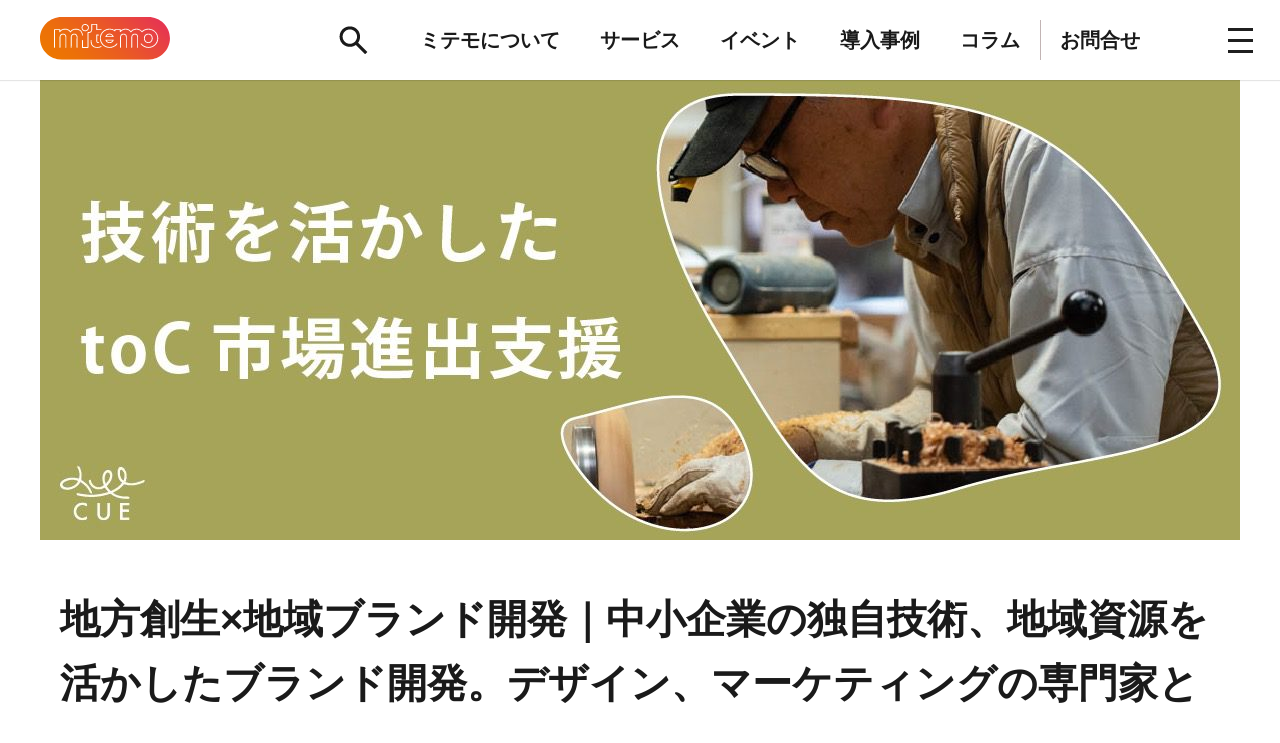

--- FILE ---
content_type: text/html; charset=UTF-8
request_url: https://www.mitemo.co.jp/service/cue_slu02/
body_size: 13399
content:
<!DOCTYPE html>
<html lang="ja">
<head>
  <meta charset="UTF-8">

      <!-- Google Tag Manager -->
    <script>(function(w,d,s,l,i){w[l]=w[l]||[];w[l].push({'gtm.start':
    new Date().getTime(),event:'gtm.js'});var f=d.getElementsByTagName(s)[0],
    j=d.createElement(s),dl=l!='dataLayer'?'&l='+l:'';j.async=true;j.src=
    'https://www.googletagmanager.com/gtm.js?id='+i+dl;f.parentNode.insertBefore(j,f);
    })(window,document,'script','dataLayer','GTM-K66P77Q');</script>
    <!-- End Google Tag Manager -->

    <!-- Google tag (gtag.js) -->
    <script async src="https://www.googletagmanager.com/gtag/js?id=G-DPZ8VGE3NG"></script>
    <script>
      window.dataLayer = window.dataLayer || [];
      function gtag(){dataLayer.push(arguments);}
      gtag('js', new Date());

      gtag('config', 'G-DPZ8VGE3NG');
    </script>
  
  <meta name="viewport" content="width=device-width, initial-scale=1.0">
  <meta name="google-site-verification" content="YNg-JKKIpjv4QSxF0pGlQGyPWzMHkX3q1F527i3lT-s" />
  <meta name="google-site-verification" content="zR7m6e-0S1E7SF8mArmi-XeDSJFciJemmpvhbxOqdsY" />
  <link rel="shortcut icon" href="https://www.mitemo.co.jp/wp-content/themes/mitemo/img/favicon02.png" />

      <script src="https://www.mitemo.co.jp/wp-content/themes/mitemo/js/vue.min.js"></script>
    <script src="https://www.mitemo.co.jp/wp-content/themes/mitemo/js/axios.min.js"></script>
  <script src="https://www.mitemo.co.jp/wp-content/themes/mitemo/js/jquery-3.3.1.min.js"></script>
  <script src="https://cdnjs.cloudflare.com/ajax/libs/babel-standalone/6.26.0/babel.min.js"></script>
  <script src="https://cdnjs.cloudflare.com/ajax/libs/babel-polyfill/6.26.0/polyfill.min.js"></script>
  <script src="https://kit.fontawesome.com/afc18ff933.js" crossorigin="anonymous"></script>
  <script src="https://www.mitemo.co.jp/wp-content/themes/mitemo/js/main.js?1657851130"></script>
  <script src="//js.hsforms.net/forms/shell.js"></script>

  <link rel="stylesheet" href="https://www.mitemo.co.jp/wp-content/themes/mitemo/style.css?1657851145">
  <link rel="stylesheet" href="https://www.mitemo.co.jp/wp-content/themes/mitemo/css/top.css?1740646163">
  <link rel="stylesheet" href="https://www.mitemo.co.jp/wp-content/themes/mitemo/css/middle.css?1671759450">
  <link rel="stylesheet" href="https://www.mitemo.co.jp/wp-content/themes/mitemo/css/bottom.css?1666829556">
  <link rel="stylesheet" href="https://www.mitemo.co.jp/wp-content/themes/mitemo/css/about-recruit-contact.css?1657851092">


  <!-- Facebook Pixel Code -->
  <script>
    !function(f,b,e,v,n,t,s)
    {if(f.fbq)return;n=f.fbq=function(){n.callMethod?
    n.callMethod.apply(n,arguments):n.queue.push(arguments)};
    if(!f._fbq)f._fbq=n;n.push=n;n.loaded=!0;n.version='2.0';
    n.queue=[];t=b.createElement(e);t.async=!0;
    t.src=v;s=b.getElementsByTagName(e)[0];
    s.parentNode.insertBefore(t,s)}(window, document,'script',
    'https://connect.facebook.net/en_US/fbevents.js');
    fbq('init', '411398033107498');
    fbq('track', 'PageView');
  </script>
  <noscript><img height="1" width="1" style="display:none"
    src="https://www.facebook.com/tr?id=411398033107498&ev=PageView&noscript=1"
  /></noscript>

<!-- scroll_effect -->
<script>
  $(window).scroll(function () {
    var scrollAnimationElm = document.querySelectorAll('.scroll_up , .scroll_left , .scroll_right');
    var scrollAnimationFunc = function () {
      for (var i = 0; i < scrollAnimationElm.length; i++) {
        var triggerMargin = 150;
        if (window.innerHeight > scrollAnimationElm[i].getBoundingClientRect().top + triggerMargin) {
          scrollAnimationElm[i].classList.add('appear');
        }
      }
    }
    window.addEventListener('load', scrollAnimationFunc);
    window.addEventListener('scroll', scrollAnimationFunc);
  });
</script>
<!-- scroll animation -->

  <title>地方創生×地域ブランド開発｜中小企業の独自技術、地域資源を活かしたブランド開発。デザイン、マーケティングの専門家と共創事業 - ミテモ株式会社</title>
	<style>img:is([sizes="auto" i], [sizes^="auto," i]) { contain-intrinsic-size: 3000px 1500px }</style>
	
		<!-- All in One SEO 4.8.1 - aioseo.com -->
	<meta name="description" content="地方創生×ブランド開発｜コア技術、地域性を活かした地域ブランドを開発。デザイン、マーケティングの専門家と共創を通して、中小企業の独自の技術を活かした商品開発・販路開拓支援（toC向け市場）｜教育とデザインの力で、意味ある地域活性化を共創する地域プロデュース事業 CUE" />
	<meta name="robots" content="max-snippet:-1, max-image-preview:large, max-video-preview:-1" />
	<meta name="author" content="sawada-t"/>
	<link rel="canonical" href="https://www.mitemo.co.jp/service/cue_slu02/" />
	<meta name="generator" content="All in One SEO (AIOSEO) 4.8.1" />
		<meta property="og:locale" content="ja_JP" />
		<meta property="og:site_name" content="ミテモ株式会社 - 教育とデザインの力で、誰もが自創する未来をつくる" />
		<meta property="og:type" content="article" />
		<meta property="og:title" content="地方創生×地域ブランド開発｜中小企業の独自技術、地域資源を活かしたブランド開発。デザイン、マーケティングの専門家と共創事業 - ミテモ株式会社" />
		<meta property="og:description" content="地方創生×ブランド開発｜コア技術、地域性を活かした地域ブランドを開発。デザイン、マーケティングの専門家と共創を通して、中小企業の独自の技術を活かした商品開発・販路開拓支援（toC向け市場）｜教育とデザインの力で、意味ある地域活性化を共創する地域プロデュース事業 CUE" />
		<meta property="og:url" content="https://www.mitemo.co.jp/service/cue_slu02/" />
		<meta property="article:published_time" content="2022-06-03T10:12:28+00:00" />
		<meta property="article:modified_time" content="2024-10-17T05:27:26+00:00" />
		<meta name="twitter:card" content="summary_large_image" />
		<meta name="twitter:title" content="地方創生×地域ブランド開発｜中小企業の独自技術、地域資源を活かしたブランド開発。デザイン、マーケティングの専門家と共創事業 - ミテモ株式会社" />
		<meta name="twitter:description" content="地方創生×ブランド開発｜コア技術、地域性を活かした地域ブランドを開発。デザイン、マーケティングの専門家と共創を通して、中小企業の独自の技術を活かした商品開発・販路開拓支援（toC向け市場）｜教育とデザインの力で、意味ある地域活性化を共創する地域プロデュース事業 CUE" />
		<script type="application/ld+json" class="aioseo-schema">
			{"@context":"https:\/\/schema.org","@graph":[{"@type":"BlogPosting","@id":"https:\/\/www.mitemo.co.jp\/service\/cue_slu02\/#blogposting","name":"\u5730\u65b9\u5275\u751f\u00d7\u5730\u57df\u30d6\u30e9\u30f3\u30c9\u958b\u767a\uff5c\u4e2d\u5c0f\u4f01\u696d\u306e\u72ec\u81ea\u6280\u8853\u3001\u5730\u57df\u8cc7\u6e90\u3092\u6d3b\u304b\u3057\u305f\u30d6\u30e9\u30f3\u30c9\u958b\u767a\u3002\u30c7\u30b6\u30a4\u30f3\u3001\u30de\u30fc\u30b1\u30c6\u30a3\u30f3\u30b0\u306e\u5c02\u9580\u5bb6\u3068\u5171\u5275\u4e8b\u696d - \u30df\u30c6\u30e2\u682a\u5f0f\u4f1a\u793e","headline":"\u5730\u65b9\u5275\u751f\u00d7\u5730\u57df\u30d6\u30e9\u30f3\u30c9\u958b\u767a\uff5c\u4e2d\u5c0f\u4f01\u696d\u306e\u72ec\u81ea\u6280\u8853\u3001\u5730\u57df\u8cc7\u6e90\u3092\u6d3b\u304b\u3057\u305f\u30d6\u30e9\u30f3\u30c9\u958b\u767a\u3002\u30c7\u30b6\u30a4\u30f3\u3001\u30de\u30fc\u30b1\u30c6\u30a3\u30f3\u30b0\u306e\u5c02\u9580\u5bb6\u3068\u5171\u5275\u4e8b\u696d","author":{"@id":"https:\/\/www.mitemo.co.jp\/author\/sawada-t\/#author"},"publisher":{"@id":"https:\/\/www.mitemo.co.jp\/#organization"},"image":{"@type":"ImageObject","url":"https:\/\/www.mitemo.co.jp\/wp-content\/uploads\/2022\/06\/cue_header02-e1654669992187.jpg","width":1200,"height":460},"datePublished":"2022-06-03T19:12:28+09:00","dateModified":"2024-10-17T14:27:26+09:00","inLanguage":"ja","mainEntityOfPage":{"@id":"https:\/\/www.mitemo.co.jp\/service\/cue_slu02\/#webpage"},"isPartOf":{"@id":"https:\/\/www.mitemo.co.jp\/service\/cue_slu02\/#webpage"},"articleSection":"Service, \u5275\u308b, \u5730\u57df, \u30c7\u30b6\u30a4\u30f3\u601d\u8003\u30fb\u30c7\u30b6\u30a4\u30f3\u7d4c\u55b6, \u30c7\u30b6\u30a4\u30f3\u652f\u63f4, \u30d6\u30e9\u30f3\u30c9\u69cb\u7bc9, \u4e8b\u696d\u958b\u767a\u30fb\u30a4\u30ce\u30d9\u30fc\u30b7\u30e7\u30f3, \u5730\u65b9\u5275\u751f\u30fb\u5730\u57df\u5171\u5275, \u8ca9\u8def\u958b\u62d3\u30fb\u30de\u30fc\u30b1\u30c6\u30a3\u30f3\u30b0"},{"@type":"BreadcrumbList","@id":"https:\/\/www.mitemo.co.jp\/service\/cue_slu02\/#breadcrumblist","itemListElement":[{"@type":"ListItem","@id":"https:\/\/www.mitemo.co.jp\/#listItem","position":1,"name":"\u5bb6","item":"https:\/\/www.mitemo.co.jp\/","nextItem":{"@type":"ListItem","@id":"https:\/\/www.mitemo.co.jp\/category\/service\/#listItem","name":"Service"}},{"@type":"ListItem","@id":"https:\/\/www.mitemo.co.jp\/category\/service\/#listItem","position":2,"name":"Service","item":"https:\/\/www.mitemo.co.jp\/category\/service\/","nextItem":{"@type":"ListItem","@id":"https:\/\/www.mitemo.co.jp\/service\/cue_slu02\/#listItem","name":"\u5730\u65b9\u5275\u751f\u00d7\u5730\u57df\u30d6\u30e9\u30f3\u30c9\u958b\u767a\uff5c\u4e2d\u5c0f\u4f01\u696d\u306e\u72ec\u81ea\u6280\u8853\u3001\u5730\u57df\u8cc7\u6e90\u3092\u6d3b\u304b\u3057\u305f\u30d6\u30e9\u30f3\u30c9\u958b\u767a\u3002\u30c7\u30b6\u30a4\u30f3\u3001\u30de\u30fc\u30b1\u30c6\u30a3\u30f3\u30b0\u306e\u5c02\u9580\u5bb6\u3068\u5171\u5275\u4e8b\u696d"},"previousItem":{"@type":"ListItem","@id":"https:\/\/www.mitemo.co.jp\/#listItem","name":"\u5bb6"}},{"@type":"ListItem","@id":"https:\/\/www.mitemo.co.jp\/service\/cue_slu02\/#listItem","position":3,"name":"\u5730\u65b9\u5275\u751f\u00d7\u5730\u57df\u30d6\u30e9\u30f3\u30c9\u958b\u767a\uff5c\u4e2d\u5c0f\u4f01\u696d\u306e\u72ec\u81ea\u6280\u8853\u3001\u5730\u57df\u8cc7\u6e90\u3092\u6d3b\u304b\u3057\u305f\u30d6\u30e9\u30f3\u30c9\u958b\u767a\u3002\u30c7\u30b6\u30a4\u30f3\u3001\u30de\u30fc\u30b1\u30c6\u30a3\u30f3\u30b0\u306e\u5c02\u9580\u5bb6\u3068\u5171\u5275\u4e8b\u696d","previousItem":{"@type":"ListItem","@id":"https:\/\/www.mitemo.co.jp\/category\/service\/#listItem","name":"Service"}}]},{"@type":"Organization","@id":"https:\/\/www.mitemo.co.jp\/#organization","name":"\u30df\u30c6\u30e2\u682a\u5f0f\u4f1a\u793e","description":"\u6559\u80b2\u3068\u30c7\u30b6\u30a4\u30f3\u306e\u529b\u3067\u3001\u8ab0\u3082\u304c\u81ea\u5275\u3059\u308b\u672a\u6765\u3092\u3064\u304f\u308b","url":"https:\/\/www.mitemo.co.jp\/"},{"@type":"Person","@id":"https:\/\/www.mitemo.co.jp\/author\/sawada-t\/#author","url":"https:\/\/www.mitemo.co.jp\/author\/sawada-t\/","name":"sawada-t","image":{"@type":"ImageObject","@id":"https:\/\/www.mitemo.co.jp\/service\/cue_slu02\/#authorImage","url":"https:\/\/secure.gravatar.com\/avatar\/6568b5b1c6f7126625dcdcb1717186b5a22cbe5568bf31036166b24f57f66fb7?s=96&d=mm&r=g","width":96,"height":96,"caption":"sawada-t"}},{"@type":"WebPage","@id":"https:\/\/www.mitemo.co.jp\/service\/cue_slu02\/#webpage","url":"https:\/\/www.mitemo.co.jp\/service\/cue_slu02\/","name":"\u5730\u65b9\u5275\u751f\u00d7\u5730\u57df\u30d6\u30e9\u30f3\u30c9\u958b\u767a\uff5c\u4e2d\u5c0f\u4f01\u696d\u306e\u72ec\u81ea\u6280\u8853\u3001\u5730\u57df\u8cc7\u6e90\u3092\u6d3b\u304b\u3057\u305f\u30d6\u30e9\u30f3\u30c9\u958b\u767a\u3002\u30c7\u30b6\u30a4\u30f3\u3001\u30de\u30fc\u30b1\u30c6\u30a3\u30f3\u30b0\u306e\u5c02\u9580\u5bb6\u3068\u5171\u5275\u4e8b\u696d - \u30df\u30c6\u30e2\u682a\u5f0f\u4f1a\u793e","description":"\u5730\u65b9\u5275\u751f\u00d7\u30d6\u30e9\u30f3\u30c9\u958b\u767a\uff5c\u30b3\u30a2\u6280\u8853\u3001\u5730\u57df\u6027\u3092\u6d3b\u304b\u3057\u305f\u5730\u57df\u30d6\u30e9\u30f3\u30c9\u3092\u958b\u767a\u3002\u30c7\u30b6\u30a4\u30f3\u3001\u30de\u30fc\u30b1\u30c6\u30a3\u30f3\u30b0\u306e\u5c02\u9580\u5bb6\u3068\u5171\u5275\u3092\u901a\u3057\u3066\u3001\u4e2d\u5c0f\u4f01\u696d\u306e\u72ec\u81ea\u306e\u6280\u8853\u3092\u6d3b\u304b\u3057\u305f\u5546\u54c1\u958b\u767a\u30fb\u8ca9\u8def\u958b\u62d3\u652f\u63f4\uff08toC\u5411\u3051\u5e02\u5834\uff09\uff5c\u6559\u80b2\u3068\u30c7\u30b6\u30a4\u30f3\u306e\u529b\u3067\u3001\u610f\u5473\u3042\u308b\u5730\u57df\u6d3b\u6027\u5316\u3092\u5171\u5275\u3059\u308b\u5730\u57df\u30d7\u30ed\u30c7\u30e5\u30fc\u30b9\u4e8b\u696d CUE","inLanguage":"ja","isPartOf":{"@id":"https:\/\/www.mitemo.co.jp\/#website"},"breadcrumb":{"@id":"https:\/\/www.mitemo.co.jp\/service\/cue_slu02\/#breadcrumblist"},"author":{"@id":"https:\/\/www.mitemo.co.jp\/author\/sawada-t\/#author"},"creator":{"@id":"https:\/\/www.mitemo.co.jp\/author\/sawada-t\/#author"},"image":{"@type":"ImageObject","url":"https:\/\/www.mitemo.co.jp\/wp-content\/uploads\/2022\/06\/cue_header02-e1654669992187.jpg","@id":"https:\/\/www.mitemo.co.jp\/service\/cue_slu02\/#mainImage","width":1200,"height":460},"primaryImageOfPage":{"@id":"https:\/\/www.mitemo.co.jp\/service\/cue_slu02\/#mainImage"},"datePublished":"2022-06-03T19:12:28+09:00","dateModified":"2024-10-17T14:27:26+09:00"},{"@type":"WebSite","@id":"https:\/\/www.mitemo.co.jp\/#website","url":"https:\/\/www.mitemo.co.jp\/","name":"\u30df\u30c6\u30e2\u682a\u5f0f\u4f1a\u793e","description":"\u6559\u80b2\u3068\u30c7\u30b6\u30a4\u30f3\u306e\u529b\u3067\u3001\u8ab0\u3082\u304c\u81ea\u5275\u3059\u308b\u672a\u6765\u3092\u3064\u304f\u308b","inLanguage":"ja","publisher":{"@id":"https:\/\/www.mitemo.co.jp\/#organization"}}]}
		</script>
		<!-- All in One SEO -->

<link rel="alternate" type="application/rss+xml" title="ミテモ株式会社 &raquo; 地方創生×地域ブランド開発｜中小企業の独自技術、地域資源を活かしたブランド開発。デザイン、マーケティングの専門家と共創事業 のコメントのフィード" href="https://www.mitemo.co.jp/service/cue_slu02/feed/" />
<link rel='stylesheet' id='wp-block-library-css' href='https://www.mitemo.co.jp/wp-includes/css/dist/block-library/style.min.css?ver=6.8.3' type='text/css' media='all' />
<style id='classic-theme-styles-inline-css' type='text/css'>
/*! This file is auto-generated */
.wp-block-button__link{color:#fff;background-color:#32373c;border-radius:9999px;box-shadow:none;text-decoration:none;padding:calc(.667em + 2px) calc(1.333em + 2px);font-size:1.125em}.wp-block-file__button{background:#32373c;color:#fff;text-decoration:none}
</style>
<style id='global-styles-inline-css' type='text/css'>
:root{--wp--preset--aspect-ratio--square: 1;--wp--preset--aspect-ratio--4-3: 4/3;--wp--preset--aspect-ratio--3-4: 3/4;--wp--preset--aspect-ratio--3-2: 3/2;--wp--preset--aspect-ratio--2-3: 2/3;--wp--preset--aspect-ratio--16-9: 16/9;--wp--preset--aspect-ratio--9-16: 9/16;--wp--preset--color--black: #000000;--wp--preset--color--cyan-bluish-gray: #abb8c3;--wp--preset--color--white: #ffffff;--wp--preset--color--pale-pink: #f78da7;--wp--preset--color--vivid-red: #cf2e2e;--wp--preset--color--luminous-vivid-orange: #ff6900;--wp--preset--color--luminous-vivid-amber: #fcb900;--wp--preset--color--light-green-cyan: #7bdcb5;--wp--preset--color--vivid-green-cyan: #00d084;--wp--preset--color--pale-cyan-blue: #8ed1fc;--wp--preset--color--vivid-cyan-blue: #0693e3;--wp--preset--color--vivid-purple: #9b51e0;--wp--preset--gradient--vivid-cyan-blue-to-vivid-purple: linear-gradient(135deg,rgba(6,147,227,1) 0%,rgb(155,81,224) 100%);--wp--preset--gradient--light-green-cyan-to-vivid-green-cyan: linear-gradient(135deg,rgb(122,220,180) 0%,rgb(0,208,130) 100%);--wp--preset--gradient--luminous-vivid-amber-to-luminous-vivid-orange: linear-gradient(135deg,rgba(252,185,0,1) 0%,rgba(255,105,0,1) 100%);--wp--preset--gradient--luminous-vivid-orange-to-vivid-red: linear-gradient(135deg,rgba(255,105,0,1) 0%,rgb(207,46,46) 100%);--wp--preset--gradient--very-light-gray-to-cyan-bluish-gray: linear-gradient(135deg,rgb(238,238,238) 0%,rgb(169,184,195) 100%);--wp--preset--gradient--cool-to-warm-spectrum: linear-gradient(135deg,rgb(74,234,220) 0%,rgb(151,120,209) 20%,rgb(207,42,186) 40%,rgb(238,44,130) 60%,rgb(251,105,98) 80%,rgb(254,248,76) 100%);--wp--preset--gradient--blush-light-purple: linear-gradient(135deg,rgb(255,206,236) 0%,rgb(152,150,240) 100%);--wp--preset--gradient--blush-bordeaux: linear-gradient(135deg,rgb(254,205,165) 0%,rgb(254,45,45) 50%,rgb(107,0,62) 100%);--wp--preset--gradient--luminous-dusk: linear-gradient(135deg,rgb(255,203,112) 0%,rgb(199,81,192) 50%,rgb(65,88,208) 100%);--wp--preset--gradient--pale-ocean: linear-gradient(135deg,rgb(255,245,203) 0%,rgb(182,227,212) 50%,rgb(51,167,181) 100%);--wp--preset--gradient--electric-grass: linear-gradient(135deg,rgb(202,248,128) 0%,rgb(113,206,126) 100%);--wp--preset--gradient--midnight: linear-gradient(135deg,rgb(2,3,129) 0%,rgb(40,116,252) 100%);--wp--preset--font-size--small: 13px;--wp--preset--font-size--medium: 20px;--wp--preset--font-size--large: 36px;--wp--preset--font-size--x-large: 42px;--wp--preset--spacing--20: 0.44rem;--wp--preset--spacing--30: 0.67rem;--wp--preset--spacing--40: 1rem;--wp--preset--spacing--50: 1.5rem;--wp--preset--spacing--60: 2.25rem;--wp--preset--spacing--70: 3.38rem;--wp--preset--spacing--80: 5.06rem;--wp--preset--shadow--natural: 6px 6px 9px rgba(0, 0, 0, 0.2);--wp--preset--shadow--deep: 12px 12px 50px rgba(0, 0, 0, 0.4);--wp--preset--shadow--sharp: 6px 6px 0px rgba(0, 0, 0, 0.2);--wp--preset--shadow--outlined: 6px 6px 0px -3px rgba(255, 255, 255, 1), 6px 6px rgba(0, 0, 0, 1);--wp--preset--shadow--crisp: 6px 6px 0px rgba(0, 0, 0, 1);}:where(.is-layout-flex){gap: 0.5em;}:where(.is-layout-grid){gap: 0.5em;}body .is-layout-flex{display: flex;}.is-layout-flex{flex-wrap: wrap;align-items: center;}.is-layout-flex > :is(*, div){margin: 0;}body .is-layout-grid{display: grid;}.is-layout-grid > :is(*, div){margin: 0;}:where(.wp-block-columns.is-layout-flex){gap: 2em;}:where(.wp-block-columns.is-layout-grid){gap: 2em;}:where(.wp-block-post-template.is-layout-flex){gap: 1.25em;}:where(.wp-block-post-template.is-layout-grid){gap: 1.25em;}.has-black-color{color: var(--wp--preset--color--black) !important;}.has-cyan-bluish-gray-color{color: var(--wp--preset--color--cyan-bluish-gray) !important;}.has-white-color{color: var(--wp--preset--color--white) !important;}.has-pale-pink-color{color: var(--wp--preset--color--pale-pink) !important;}.has-vivid-red-color{color: var(--wp--preset--color--vivid-red) !important;}.has-luminous-vivid-orange-color{color: var(--wp--preset--color--luminous-vivid-orange) !important;}.has-luminous-vivid-amber-color{color: var(--wp--preset--color--luminous-vivid-amber) !important;}.has-light-green-cyan-color{color: var(--wp--preset--color--light-green-cyan) !important;}.has-vivid-green-cyan-color{color: var(--wp--preset--color--vivid-green-cyan) !important;}.has-pale-cyan-blue-color{color: var(--wp--preset--color--pale-cyan-blue) !important;}.has-vivid-cyan-blue-color{color: var(--wp--preset--color--vivid-cyan-blue) !important;}.has-vivid-purple-color{color: var(--wp--preset--color--vivid-purple) !important;}.has-black-background-color{background-color: var(--wp--preset--color--black) !important;}.has-cyan-bluish-gray-background-color{background-color: var(--wp--preset--color--cyan-bluish-gray) !important;}.has-white-background-color{background-color: var(--wp--preset--color--white) !important;}.has-pale-pink-background-color{background-color: var(--wp--preset--color--pale-pink) !important;}.has-vivid-red-background-color{background-color: var(--wp--preset--color--vivid-red) !important;}.has-luminous-vivid-orange-background-color{background-color: var(--wp--preset--color--luminous-vivid-orange) !important;}.has-luminous-vivid-amber-background-color{background-color: var(--wp--preset--color--luminous-vivid-amber) !important;}.has-light-green-cyan-background-color{background-color: var(--wp--preset--color--light-green-cyan) !important;}.has-vivid-green-cyan-background-color{background-color: var(--wp--preset--color--vivid-green-cyan) !important;}.has-pale-cyan-blue-background-color{background-color: var(--wp--preset--color--pale-cyan-blue) !important;}.has-vivid-cyan-blue-background-color{background-color: var(--wp--preset--color--vivid-cyan-blue) !important;}.has-vivid-purple-background-color{background-color: var(--wp--preset--color--vivid-purple) !important;}.has-black-border-color{border-color: var(--wp--preset--color--black) !important;}.has-cyan-bluish-gray-border-color{border-color: var(--wp--preset--color--cyan-bluish-gray) !important;}.has-white-border-color{border-color: var(--wp--preset--color--white) !important;}.has-pale-pink-border-color{border-color: var(--wp--preset--color--pale-pink) !important;}.has-vivid-red-border-color{border-color: var(--wp--preset--color--vivid-red) !important;}.has-luminous-vivid-orange-border-color{border-color: var(--wp--preset--color--luminous-vivid-orange) !important;}.has-luminous-vivid-amber-border-color{border-color: var(--wp--preset--color--luminous-vivid-amber) !important;}.has-light-green-cyan-border-color{border-color: var(--wp--preset--color--light-green-cyan) !important;}.has-vivid-green-cyan-border-color{border-color: var(--wp--preset--color--vivid-green-cyan) !important;}.has-pale-cyan-blue-border-color{border-color: var(--wp--preset--color--pale-cyan-blue) !important;}.has-vivid-cyan-blue-border-color{border-color: var(--wp--preset--color--vivid-cyan-blue) !important;}.has-vivid-purple-border-color{border-color: var(--wp--preset--color--vivid-purple) !important;}.has-vivid-cyan-blue-to-vivid-purple-gradient-background{background: var(--wp--preset--gradient--vivid-cyan-blue-to-vivid-purple) !important;}.has-light-green-cyan-to-vivid-green-cyan-gradient-background{background: var(--wp--preset--gradient--light-green-cyan-to-vivid-green-cyan) !important;}.has-luminous-vivid-amber-to-luminous-vivid-orange-gradient-background{background: var(--wp--preset--gradient--luminous-vivid-amber-to-luminous-vivid-orange) !important;}.has-luminous-vivid-orange-to-vivid-red-gradient-background{background: var(--wp--preset--gradient--luminous-vivid-orange-to-vivid-red) !important;}.has-very-light-gray-to-cyan-bluish-gray-gradient-background{background: var(--wp--preset--gradient--very-light-gray-to-cyan-bluish-gray) !important;}.has-cool-to-warm-spectrum-gradient-background{background: var(--wp--preset--gradient--cool-to-warm-spectrum) !important;}.has-blush-light-purple-gradient-background{background: var(--wp--preset--gradient--blush-light-purple) !important;}.has-blush-bordeaux-gradient-background{background: var(--wp--preset--gradient--blush-bordeaux) !important;}.has-luminous-dusk-gradient-background{background: var(--wp--preset--gradient--luminous-dusk) !important;}.has-pale-ocean-gradient-background{background: var(--wp--preset--gradient--pale-ocean) !important;}.has-electric-grass-gradient-background{background: var(--wp--preset--gradient--electric-grass) !important;}.has-midnight-gradient-background{background: var(--wp--preset--gradient--midnight) !important;}.has-small-font-size{font-size: var(--wp--preset--font-size--small) !important;}.has-medium-font-size{font-size: var(--wp--preset--font-size--medium) !important;}.has-large-font-size{font-size: var(--wp--preset--font-size--large) !important;}.has-x-large-font-size{font-size: var(--wp--preset--font-size--x-large) !important;}
:where(.wp-block-post-template.is-layout-flex){gap: 1.25em;}:where(.wp-block-post-template.is-layout-grid){gap: 1.25em;}
:where(.wp-block-columns.is-layout-flex){gap: 2em;}:where(.wp-block-columns.is-layout-grid){gap: 2em;}
:root :where(.wp-block-pullquote){font-size: 1.5em;line-height: 1.6;}
</style>
<link rel='stylesheet' id='wp-rest-filter-css' href='https://www.mitemo.co.jp/wp-content/plugins/wp-rest-filter/public/css/wp-rest-filter-public.css?ver=1.4.3' type='text/css' media='all' />
<script type="text/javascript" src="https://www.mitemo.co.jp/wp-includes/js/jquery/jquery.min.js?ver=3.7.1" id="jquery-core-js"></script>
<script type="text/javascript" src="https://www.mitemo.co.jp/wp-includes/js/jquery/jquery-migrate.min.js?ver=3.4.1" id="jquery-migrate-js"></script>
<script type="text/javascript" src="https://www.mitemo.co.jp/wp-content/plugins/wp-rest-filter/public/js/wp-rest-filter-public.js?ver=1.4.3" id="wp-rest-filter-js"></script>
			<!-- DO NOT COPY THIS SNIPPET! Start of Page Analytics Tracking for HubSpot WordPress plugin v11.2.0-->
			<script class="hsq-set-content-id" data-content-id="blog-post">
				var _hsq = _hsq || [];
				_hsq.push(["setContentType", "blog-post"]);
			</script>
			<!-- DO NOT COPY THIS SNIPPET! End of Page Analytics Tracking for HubSpot WordPress plugin -->
			<meta name="article:section" content="Service" />
<meta name="article:published_time" content="2022-06-03T19:12:28+09:00" />
<meta name="article:modified_time" content="2024-10-17T14:27:26+09:00" />
<meta name="description" content="地方創生×ブランド開発｜コア技術、地域性を活かした地域ブランドを開発。デザイン、マーケティングの専門家と共創を通して、中小企業の独自の技術を活かした商品開発・販路開拓支援（toC向け市場）｜教育とデザインの力で、意味ある地域活性化を共創する地域プロデュース事業 CUE" />
<meta property="og:title" content="地方創生×地域ブランド開発｜中小企業の独自技術、地域資源を活かしたブランド開発。デザイン、マーケティングの専門家と共創事業 - ミテモ株式会社" />
<meta property="og:description" content="地方創生×ブランド開発｜コア技術、地域性を活かした地域ブランドを開発。デザイン、マーケティングの専門家と共創を通して、中小企業の独自の技術を活かした商品開発・販路開拓支援（toC向け市場）｜教育とデザインの力で、意味ある地域活性化を共創する地域プロデュース事業 CUE" />
<meta property="og:type" content="article" />
<meta property="og:url" content="https://www.mitemo.co.jp/service/cue_slu02/" />
<meta property="og:image" content="https://www.mitemo.co.jp/wp-content/uploads/2022/06/cue_header02-e1654669992187.jpg" />
<meta property="og:site_name" content="ミテモ株式会社" />
<meta name="fb:app_id" content="479555839178825" />
<meta name="twitter:domain" content="www.mitemo.co.jp" />
<meta name="twitter:creator" content="@mitemo" />
<meta name="twitter:site" content="@mitemo" />
<meta name="twitter:card" content="summary" />
<meta name="twitter:title" content="地方創生×地域ブランド開発｜中小企業の独自技術、地域資源を活かしたブランド開発。デザイン、マーケティングの専門家と共創事業 - ミテモ株式会社" />
<meta name="twitter:description" content="地方創生×ブランド開発｜コア技術、地域性を活かした地域ブランドを開発。デザイン、マーケティングの専門家と共創を通して、中小企業の独自の技術を活かした商品開発・販路開拓支援（toC向け市場）｜教育とデザインの力で、意味ある地域活性化を共創する地域プロデュース事業 CUE" />
<meta property="og:locale" content="ja_JP" />
</head>
<body>
      <!-- Google Tag Manager (noscript) -->
    <noscript><iframe src="https://www.googletagmanager.com/ns.html?id=GTM-K66P77Q"
    height="0" width="0" style="display:none;visibility:hidden"></iframe></noscript>
    <!-- End Google Tag Manager (noscript) -->
      <!-- ヘッダー -->
  <header class="header" id="header">
    <div class="header__inner">
      <p class="header__logo"><a href="https://www.mitemo.co.jp"><img src="https://www.mitemo.co.jp/wp-content/themes/mitemo/img/mitemo_logo02.svg" alt="mitemo"></a></p>
      <nav class="header__gnav">
        <ul class="header__gnavList">
          <li class="header__gnavItem">
            <form class="search" name="search" method="get" action="https://www.google.co.jp/search">
              <transition name="search_input">
                <input v-show="showSearchInput" class="form-searchTxt searchTxt is-active" type="text" name="q" placeholder="キーワードでサイト内を検索" size="24" maxlength="150">
              </transition>
              <p @click="toggleSearchInput" class="form-searchBtn cssSprite cssSprite-search searchShow" data-target="modalSearch"></p>
              <input type="hidden" name="hl" value="ja">
              <input type="hidden" name="ie" value="UTF-8">
              <input type="hidden" name="domains" value="mitemo.co.jp">
              <input type="hidden" name="sitesearch" value="mitemo.co.jp">
            </form>
          </li>
          <li class="header__gnavItem">
            <a href="https://www.mitemo.co.jp/about"><span>ミテモについて</span></a>
          </li>
          <li class="header__gnavItem">
            <a href="https://www.mitemo.co.jp/category/service"><span>サービス</span></a>
          </li>
          <li class="header__gnavItem">
            <a href="https://www.mitemo.co.jp/category/event"><span>イベント</span></a>
          </li>
          <li class="header__gnavItem">
            <a href="https://www.mitemo.co.jp/category/case-study"><span>導入事例</span></a>
          </li>
          <li class="header__gnavItem">
            <a href="https://www.mitemo.co.jp/category/column"><span>コラム</span></a>
          </li>
          <li class="header__gnavItem"><a href="https://www.mitemo.co.jp/contact"><span>お問合せ</span></a></li>
        </ul>
      </nav>
    </div>

    <div @click="toggleMenu" class="drawer-hamburger">
      <div class="item item--menu">
        <a>
          <div class="toggle">
            <span></span>
            <span></span>
            <span></span>
          </div>
        </a>
      </div>
    </div>

    <transition name="drawer_menu">
      <div v-show="openMenu" class="drawer-nav">
        <div @click="toggleMenu" class="drawer-menu-opened">
          <span class="drawer-open-icon"></span>
        </div>
        <div class="drawer-nav-inner">
          <div class="drawer-nav-item">
            <ul class="drawer-menu">
              <li><a class="drawer-menu-item" href="https://www.mitemo.co.jp/tag/manabu">学ぶ</a></li>
              <li><a class="drawer-menu-item" href="https://www.mitemo.co.jp/tag/tsutaeru">伝える</a></li>
              <li><a class="drawer-menu-item" href="https://www.mitemo.co.jp/tag/tsukuru">創る</a></li>
            </ul>
          </div>
          <div class="drawer-nav-item">
            <ul class="drawer-sub">
              <li><a class="drawer-sub-item eng" href="https://www.mitemo.co.jp/category/info">Info</a></li>
              <li><a class="drawer-sub-item eng" href="https://www.mitemo.co.jp/category/service">Service</a></li>
              <li><a class="drawer-sub-item eng" href="https://www.mitemo.co.jp/category/event">Event</a></li>
              <li><a class="drawer-sub-item eng" href="https://www.mitemo.co.jp/category/case-study">Case Study</a></li>
              <li><a class="drawer-sub-item eng" href="https://www.mitemo.co.jp/category/column">Column</a></li>
            </ul>
          </div>
          <div class="drawer-nav-item">
            <ul class="drawer-sub">
              <li><a class="drawer-sub-item eng" href="https://www.mitemo.co.jp/about">About Us</a></li>
              <li><a class="drawer-sub-item eng" href="https://www.wantedly.com/companies/mitemo" target="_blank">Recruit</a></li>
              <li><a class="drawer-sub-item eng" href="https://www.mitemo.co.jp/privacy-policy">Privacy Policy</a></li>
              <li><a class="drawer-sub-item eng" href="https://www.mitemo.co.jp/contact">Contact Us</a></li>
            </ul>
          </div>
        </div>
        <div class="drawer-nav-search">
          <form class="drawer-nav-form-search" name="search" method="get" action="https://www.google.co.jp/search">
            <input class="form-searchTxt searchTxt" type="text" name="q" placeholder="サイト内を検索" size="24" maxlength="150">
            <input type="hidden" name="hl" value="ja">
            <input type="hidden" name="ie" value="UTF-8">
            <input type="hidden" name="domains" value="mitemo.co.jp">
            <input type="hidden" name="sitesearch" value="mitemo.co.jp">
            <button type="submit"></button>
          </form>
        </div>
      </div>
    </transition>
  </header>

<script>
new Vue({
  el: "#header",
  data: function() {
    return {
      openMenu: false,
      showSearchInput: false
    }
  },
  methods: {
    toggleMenu: function() {
      this.openMenu = !this.openMenu
    },
    toggleSearchInput: function() {
      this.showSearchInput = !this.showSearchInput
    }
  }
})
</script>



<div id="single-page">
  <!-------- ヘッダーイメージ -------->
  <div class="pageHeader-bottom">
        <img width="1200" height="460" src="https://www.mitemo.co.jp/wp-content/uploads/2022/06/cue_header02-e1654669992187.jpg" class="attachment-large size-large wp-post-image" alt="" decoding="async" fetchpriority="high" srcset="https://www.mitemo.co.jp/wp-content/uploads/2022/06/cue_header02-e1654669992187.jpg 1200w, https://www.mitemo.co.jp/wp-content/uploads/2022/06/cue_header02-e1654669992187-480x184.jpg 480w, https://www.mitemo.co.jp/wp-content/uploads/2022/06/cue_header02-e1654669992187-768x294.jpg 768w" sizes="(max-width: 1200px) 100vw, 1200px" />    
    <div class="topTitle">
              <p class="topTitle-text">地方創生×地域ブランド開発｜中小企業の独自技術、地域資源を活かしたブランド開発。デザイン、マーケティングの専門家と共創事業</p>
          </div>
    <div class="pageHeader-bottom--inner">
      <ul>
        <li v-if="post && post.tags"><p v-for="tag in post.tags" class="contTag on">{{tag.name}}</p></li>
        <li v-if="post && post.info_tags"><p v-for="tag in post.info_tags" class="tag">{{tag.name}}</p></li>
        <li v-if="post && post.training_tags"><p v-for="tag in post.training_tags" class="tag">{{tag.name}}</p></li>
        <li v-if="post && post.biz_tags"><p v-for="tag in post.biz_tags" class="tag">{{tag.name}}</p></li>
      </ul>
    </div><!--pageHeader-bottom--inner-->
  </div><!--pageHeader-bottom-->

  <div class="pageHeader-footer">
    <div class="breadList">
  <ul>
    <li><a href="https://www.mitemo.co.jp"><span itemprop="name">HOME</span></a></li>
    <li><a href='https://www.mitemo.co.jp/category/service'><span itemprop='name'>Service</span></a></li><li><a href=''><span itemprop='name'>地方創生×地域ブランド開発｜中小企業の独自技術、地域資源を活かしたブランド開発。デザイン、マーケティングの専門家と共創事業</span></a></li>  </ul>
</div><!--breadList-->  </div>

  <!-------- メインコンテンツ -------->
  <div class="mainContents">
    <div class="contentOuter">
      <div class="border">
<div class="col-block3">
<p style="font-size: 1.125rem;font-weight: 700;">地方創生の対象テーマ</p>
</div>
<div class="col-block9"style="padding-bottom: 12px">
<p class="wayManagement-tag--project" style="padding: 8px;">#ものづくり・工業振興</p>
<p class="wayManagement-tag--project" style="padding: 8px;">#伝統工芸・伝統産業</p>
<p class="wayManagement-tag--project" style="padding: 8px;">#次世代産業 / イノベーション</p>
<p class="wayManagement-tag--project" style="padding: 8px;">#地域ブランド</p>
</div>
<ul style="font-size: 1.125rem;line-height: 2;padding-top: 12px;border-top: 1px solid #e6e6e6;width: 100%;">
<li>・地域事業者の新商品開発や販路開拓を支援することで、地域経済の活性化を図りたい</li>
<li>・新規のブランド開発において、事業者が自走し、地域に競争力のあるブランドが育つ状態をつくりたい</li>
<li>・地域事業者の独自性を再定義し、高付加価値を持った事業を創出したい</li>
</ul> 
</div>

<!--実施概要-->
<h1><img decoding="async" style="display: inline-block;vertical-align: middle;" loading="lazy" src="/wp-content/uploads/2021/11/cue_mark.png" alt="地方創生×ブランド開発｜中小企業の独自技術を起点にブランド開発。デザイン、マーケティングの専門家と共創事業" width="" height=""><br>実施概要</h1>
<div class="section-col" style="align-items: center;justify-content: space-around;border-bottom: 1px solid #e6e6e6;margin: 32px 0;">
<div class="section-colBox border" style="padding: 16px;width: 170px!important;height: 170px;">
<p class="text-c" style="margin: auto;font-weight: 700;">事業広報</p>
</div>
<div class="section-colBox col-block9">
<p>地方発・中小企業のブランド開発の成功事例など地域の事業者の意欲を喚起する実践事例を紹介するWEBサイトや具体的な事例を学べるイベント・セミナーなどを開催します。これら広報活動を通してブランド開発に関する啓蒙を行うとともに、単年度ではなく中長期的にブランド開発に取り組む意欲ある参画事業者を募集します。
</p>
</div></div>

<div class="section-col" style="align-items: center;justify-content: space-around;border-bottom: 1px solid #e6e6e6;margin: 32px 0;">
<div class="section-colBox border" style="padding: 16px;width: 170px!important;height: 170px;">
<p class="text-c" style="margin: auto;font-weight: 700;">ブランド開発ワークショップ</p>
</div>
<div class="section-colBox col-block9">
<p>事業終了後も継続的に仮説検証を繰り返しながらブランド開発に取り組み続けることができるよう、ブランド開発についての理論と事例を学びます。その上で、ブランド開発に取り組む上での基礎となるブランドビジョン、コア・コンピタンス、ターゲット顧客のインサイト設計を整理します。（半日×４回程度）
</p>
</div></div>

<div class="section-col" style="align-items: center;justify-content: space-around;border-bottom: 1px solid #e6e6e6;margin: 32px 0;">
<div class="section-colBox border" style="padding: 16px;width: 170px!important;height: 170px;">
<p class="text-c" style="margin: auto;font-weight: 700;">専門家による伴走支援</p>
</div>
<div class="section-colBox col-block9" >
<p>ワークショップで整理した自社のブランド企画を土台としながら、地方発・中小企業のブランド開発支援実績豊富なデザイナーおよびマーケター・販路アドバイザーをマッチングします。デザイン側と販路側の両側面から専門性の高い支援者とチームを作ることで、魅力的で競争力の高いブランドづくりを推進します。</p>
</div></div>

<div class="section-col" style="align-items: center;justify-content: space-around;">
<div class="section-colBox border" style="padding: 16px;width: 170px!important;height: 170px;">
<p class="text-c" style="margin: auto;font-weight: 700;">テストマーケティングと事業検証</p>
</div>
<div class="section-colBox col-block9">
<p>主要展示会やオンラインプラットフォーム、小売・流通パートナーなどのチャネルを活用し、テストマーケティングを行います。また、その結果および顧客の反応を分析し、今後のブランド開発の課題と施策を検討します。</p>
</div></div>

<h2 style="border-left-color: #1a1a1a; margin: 64px 0 24px;">特徴・ポイント</h2>
<ul>
	<li>1.ターゲット市場の最先端で顧客ニーズに精通しているマーケターが支援することで、出口戦略を明確化</li>
	<li>2.ライフスタイルに適合した用途、形状、コスト計算などを踏まえた支援が可能なデザイナーと連携化することで、高付加価値化を実現</li>
	<li>3.事業者を育て、自走化を促進することで、事業終了後もブランドが育つ状態を実現</li>
</ul>

<h2 style="border-left-color: #1a1a1a; margin: 64px 0 24px;">関連実績</h2>
<a href="https://fuxion758.com/" target="_blank" rel="noopener">
<div class="customer">
<div class="customerBox-customer">
<img decoding="async" src="https://www.mitemo.co.jp/wp-content/uploads/2022/06/fuxion.png" style="" alt="地方創生×ブランド開発｜中小企業の独自技術を起点にブランド開発。デザイン、マーケティングの専門家と共創事業">
</div>
<div class="customerBox-voice">
<h3><span class="sectionTtl-sub">中小企業ブランディング事業</span>
FUXION – NAGOYA CREATIVE CROSSING</h3>
<p style="font-size:0.9rem;">ものづくり中小企業と外部人材とが協働し、事業創出を行う名古屋発の事業開発プログラム。デザインを取り入れた事業開発手法を学び、多様な実践知を持つコラボレーターと協働する「実践型プログラム」です。プロジェクト後半では経験豊かなアドバイザーからのハンズオン支援によって、自走化を促進しています。</p>
<div class="text-r">
<p class="tag">名古屋市</p>
</div>
</div>
</div>
</a>
<p class="weak">＊詳細な事業事例やその他事例についてはお問い合わせください</p>


<h2 style="border-left-color: #1a1a1a; margin: 64px 0 24px;">関連コラム・関連資料</h2>
<p class="mb50">本ソリューションに関連するコラムやミテモ株式会社が運営に参画している多種多様な事業の中から関連記事や関連資料をご紹介します。</p>
<ul class="che">
	<li><a href="https://www.mitemo.co.jp/column/sme_designmanagement/" target="_blank" rel="noopener">中小企業とデザイン経営。デザイン経営の実践を通じて見えてきたこと</a></li>
	<li><a href="https://fuxion758.com/report2021-advanced01/" target="_blank" rel="noopener">デザインを取り入れた事業開発の成功事例を学ぶ『事業の強みとデザインの力、外部協力者と生み出した新しい価値』（前編）</a></li>
	<li><a href="https://fuxion758.com/report2021-advanced02/" target="_blank" rel="noopener">デザインを取り入れた事業開発の成功事例を学ぶ『事業の強みとデザインの力、外部協力者と生み出した新しい価値』（後編）</a></li>
	<!--<li><a href="https://localdesign.jp/wp/wp-content/uploads/2020/03/r1_localdesigner_report.pdf" target="_blank" rel="noopener">61組のデザインプロデュース実施結果を掲載した報告書（ふるさとデザインアカデミー ichi）</a></li>
	<li><a href="https://localdesign.jp/wp/wp-content/uploads/2020/03/r1_Localdesigner_kiso_text1.pdf" target="_blank" rel="noopener">全国600名が参加したデザイン経営・デザインプロデュース実践のためのテキスト（ふるさとデザインアカデミー ichi）</a></li>-->
</ul>

<!--ソリューションラインナップ-->
<h1 class="mt100"><img decoding="async" style="display: inline-block;vertical-align: middle;" loading="lazy" src="/wp-content/uploads/2021/11/cue_mark.png" alt="" width="" height=""><br>ソリューションラインナップ</h1>
<ul class="entryArea">

<!--SLU 1-->

<li class="entryBox" style="border: 6px solid #e6e6e6;">
<div class="entryThumb">
<img decoding="async" loading="lazy" style="margin: 0!important;" src="https://www.mitemo.co.jp/wp-content/uploads/2022/06/cue_header01.jpg" width="" height="" alt="">
</div>
<div class="entryInner">
<a href="https://www.mitemo.co.jp/service/cue_slu02/">
<h3 style="margin: 0!important;">デザイン経営の考え方を導入し、事業計画立案を支援することで、中小企業の付加価値・競争力を向上する</h3>
</a>
</div>
</li>

<!--SLU 2-->

<li class="entryBox" style="border: 6px solid #e6e6e6;">
<div class="entryThumb">
<img decoding="async" loading="lazy" style="margin: 0!important;" src="https://www.mitemo.co.jp/wp-content/uploads/2022/06/cue_header03.jpg" width="" height="" alt="">
</div>
<div class="entryInner">
<a href="https://www.mitemo.co.jp/service/cue_slu03/">
<h3 style="margin: 0!important;">中小企業の独自性を軸としながら、デザイン、マーケティングの専門家とお客様中心の商品開発を支援</h3>
</a>
</div>
</li>

<!--SLU 3-->

<li class="entryBox" style="border: 6px solid #e6e6e6;">
<div class="entryThumb">
<img decoding="async" loading="lazy" style="margin: 0!important;" src="https://www.mitemo.co.jp/wp-content/uploads/2022/06/cue_header07.jpg" width="" height="" alt="">
</div>
<div class="entryInner">
<a href="https://www.mitemo.co.jp/service/cue_slu07/">
<h3 style="margin: 0!important;">事業者とデザイン系学生のチームが、デザイン経営のワークや実際の顧客調査、ビジネスを通し商品開発にチャレンジする</h3>
</a>
</div>
</li>

<!--SLU 4-->

<li class="entryBox" style="border: 6px solid #e6e6e6;">
<div class="entryThumb">
<img decoding="async" loading="lazy" style="margin: 0!important;" src="https://www.mitemo.co.jp/wp-content/uploads/2022/06/cue_header17.jpg" width="" height="" alt="">
</div>
<div class="entryInner">
<a href="https://www.mitemo.co.jp/service/cue_slu17/"><h3 style="margin: 0!important;">「実際に起業をする」という体験を通じて、地域の次世代を担う人材を育成する</h3>
</a>
</div>
</li>

<!--SLU 5-->

<li class="entryBox" style="border: 6px solid #e6e6e6;">
<div class="entryThumb">
<img decoding="async" loading="lazy" style="margin: 0!important;" src="https://www.mitemo.co.jp/wp-content/uploads/2022/06/cue_header08.jpg" width="" height="" alt="">
</div>
<div class="entryInner">
<a href="https://www.mitemo.co.jp/service/cue_slu08/">
<h3 style="margin: 0!important;">アトツギ世代のイノベーションを促しネットワークを構築、産業全体の若返りとレジリエンス向上を目指す
</h3>
</a>
</div>
</li>

<!--SLU 6-->

<li class="entryBox" style="border: 6px solid #e6e6e6;">
<div class="entryThumb">
<img decoding="async" loading="lazy" style="margin: 0!important;" src="https://www.mitemo.co.jp/wp-content/uploads/2022/06/cue_header05.jpg" width="" height="" alt="">
</div>
<div class="entryInner">
<a href="https://www.mitemo.co.jp/service/cue_slu05/">
<h3 style="margin: 0!important;">「自社ならではの強み」をオンラインで発信し、新規顧客の開拓と地域事業者間の横連携深化を目指す
</h3>
</a>
</div>
</li>

</ul>
<!--CUE問い合わせフォーム-->

</div>
<div style="width: 70%;margin: 0px auto;">
<div class="packBox" style="padding: 50px 15% 15px;border-top: none;margin: 5% calc(50% - 50vw) 0;width: 100vw;background-color:#f0f07b;">
<h1 style="font-size:1.5rem;"><img decoding="async" style="display: inline-block;vertical-align: middle;" loading="lazy" src="/wp-content/uploads/2021/11/cue_mark.png" alt="地方創生・共創型地域プロデュース事業CUEへの問い合わせ" width="" height=""><br>まずはこちらからご相談ください</h1>

<div class="section-col" style="border-top: none;">

<div class="section-colBox text-c" style="max-width:250px;">
<h3>資料が欲しい</h3>
<div class="aboutBtn">
<p><a href="https://share.hsforms.com/1X7g2U2MtSxSyOsE84kHc-g3e00n" target="_blank" rel="noopener"><i class="fa-solid fa-download"></i><br>資料をダウンロード</a></p></div>
</div>

<div class="section-colBox text-c" style="max-width:250px;">
<h3>気軽に相談したい</h3>
<div class="aboutBtn">
<p><a href="https://www.mitemo.co.jp/contact/" target="_blank" rel="noopener"><i class="fa-solid fa-circle-question"></i><br>WEBでお問い合わせ</a></p></div>
</div>

<div class="section-colBox text-c" style="max-width:250px;">
<h3>ノウハウを学びたい</h3>
<div class="aboutBtn">
<p><a href="https://www.mitemo.co.jp/event/localproduce_seminar/" target="_blank" rel="noopener"><i class="fa-solid fa-chalkboard-user"></i><br>WEBセミナーに参加する</a></p></div>
</div>
</div>
</div>

<div style="padding: 16px 15%;margin: 0 calc(50% - 50vw) ;width: 100vw;background-color:#000;">
<div class="aboutBtn">
<p style="color:#fff;">電話で相談する <i class="fa-solid fa-phone"></i> 03-4572-0407</p>
</div>
</div>

<div style="margin: 0 calc(50% - 50vw)  100px;width: 100vw;border-bottom:0.25px solid #eee;">
<a href="https://www.mitemo.co.jp/service/localproduce/"><h1><span style="font-size:1.2rem"><img decoding="async" style="display: inline-block;vertical-align: middle;" loading="lazy" src="/wp-content/uploads/2021/11/cue_mark.png" alt="地方創生・共創型地域プロデュース事業CUE" width="" height=""><br>地方創生・共創型地域プロデュース事業CUE</a>
</div>

<!--CUE問い合わせフォーム ここまで-->              <div id="hubspotForm" v-once></div>
          </div>

    <div class="btn">
                </div><!--btn-->

    <!-- 関連記事 -->
    
    <div class="relatedBox">
      <h1>関連記事</h1>
      <ul class="entryArea">
                  <li class="entryBox">
            <div class="entryThumb">
                                            <div class="triangleTag acc"></div>
                <div class="rightTag prefecture">@東京・大阪</div>
                            
                              <img width="480" height="184" src="https://www.mitemo.co.jp/wp-content/uploads/2025/09/topimg-2511bordercrossing-1-480x184.png" class="attachment-thumbnail size-thumbnail wp-post-image" alt="" decoding="async" srcset="https://www.mitemo.co.jp/wp-content/uploads/2025/09/topimg-2511bordercrossing-1-480x184.png 480w, https://www.mitemo.co.jp/wp-content/uploads/2025/09/topimg-2511bordercrossing-1-768x294.png 768w, https://www.mitemo.co.jp/wp-content/uploads/2025/09/topimg-2511bordercrossing-1.png 1200w" sizes="(max-width: 480px) 100vw, 480px" />                          </div>
            <div class="entryInner">
              <ul>
                <li>
                  <p class="contTag off">伝える</p>
                  <p class="contTag on">創る</p>
                  <p class="contTag on">学ぶ</p>
                </li>
                <li><a href="https://www.mitemo.co.jp/category/event/"><p class="itemTag">Event</p></a></li>
                <li><a href="https://www.mitemo.co.jp/event/cue_2511_border_crossing/"><h3>YUI-結～越境学習で組織にイノベーションを引き起こす【新潟県・農泊地域における企業の社外活動受入支援事業】</h3></a></li>
              </ul>
            </div>
          </li>
                  <li class="entryBox">
            <div class="entryThumb">
                                          
                              <img width="480" height="184" src="https://www.mitemo.co.jp/wp-content/uploads/2025/09/topimg-nara-miyake-palette2025-1-480x184.png" class="attachment-thumbnail size-thumbnail wp-post-image" alt="" decoding="async" srcset="https://www.mitemo.co.jp/wp-content/uploads/2025/09/topimg-nara-miyake-palette2025-1-480x184.png 480w, https://www.mitemo.co.jp/wp-content/uploads/2025/09/topimg-nara-miyake-palette2025-1-768x294.png 768w, https://www.mitemo.co.jp/wp-content/uploads/2025/09/topimg-nara-miyake-palette2025-1.png 1200w" sizes="(max-width: 480px) 100vw, 480px" />                          </div>
            <div class="entryInner">
              <ul>
                <li>
                  <p class="contTag on">伝える</p>
                  <p class="contTag on">創る</p>
                  <p class="contTag off">学ぶ</p>
                </li>
                <li><a href="https://www.mitemo.co.jp/category/info/"><p class="itemTag">Info</p></a></li>
                <li><a href="https://www.mitemo.co.jp/info/participation_nara-miyake-palette_2025/"><h3>一歩踏み出したい人の起業プログラム参加者募集【奈良県三宅町 Palette】</h3></a></li>
              </ul>
            </div>
          </li>
                  <li class="entryBox">
            <div class="entryThumb">
                                            <div class="triangleTag end"></div>
                <div class="rightTag prefecture">@宮崎</div>
                            
                              <img width="480" height="184" src="https://www.mitemo.co.jp/wp-content/uploads/2025/09/topimg-matching-alaquash2025-480x184.png" class="attachment-thumbnail size-thumbnail wp-post-image" alt="" decoding="async" loading="lazy" srcset="https://www.mitemo.co.jp/wp-content/uploads/2025/09/topimg-matching-alaquash2025-480x184.png 480w, https://www.mitemo.co.jp/wp-content/uploads/2025/09/topimg-matching-alaquash2025-768x294.png 768w, https://www.mitemo.co.jp/wp-content/uploads/2025/09/topimg-matching-alaquash2025.png 1200w" sizes="auto, (max-width: 480px) 100vw, 480px" />                          </div>
            <div class="entryInner">
              <ul>
                <li>
                  <p class="contTag on">伝える</p>
                  <p class="contTag on">創る</p>
                  <p class="contTag off">学ぶ</p>
                </li>
                <li><a href="https://www.mitemo.co.jp/category/event/"><p class="itemTag">Event</p></a></li>
                <li><a href="https://www.mitemo.co.jp/event/cue_251010_matching_alaquash2025/"><h3>【宮崎県主催令和7年度デザイン経営推進事業】県内中小企業の「らしさ」を磨き、選ばれるブランドづくりを実践しながら学びたいデザイナーや支援機関職員、ビジネスパーソンを募集中！</h3></a></li>
              </ul>
            </div>
          </li>
                  <li class="entryBox">
            <div class="entryThumb">
                                            <div class="triangleTag acc"></div>
                <div class="rightTag prefecture">@奈良</div>
                            
                              <img width="480" height="184" src="https://www.mitemo.co.jp/wp-content/uploads/2025/07/topimg-nara-businessmodel-bootcamp2025-1-480x184.png" class="attachment-thumbnail size-thumbnail wp-post-image" alt="" decoding="async" loading="lazy" srcset="https://www.mitemo.co.jp/wp-content/uploads/2025/07/topimg-nara-businessmodel-bootcamp2025-1-480x184.png 480w, https://www.mitemo.co.jp/wp-content/uploads/2025/07/topimg-nara-businessmodel-bootcamp2025-1-768x294.png 768w, https://www.mitemo.co.jp/wp-content/uploads/2025/07/topimg-nara-businessmodel-bootcamp2025-1.png 1200w" sizes="auto, (max-width: 480px) 100vw, 480px" />                          </div>
            <div class="entryInner">
              <ul>
                <li>
                  <p class="contTag off">伝える</p>
                  <p class="contTag on">創る</p>
                  <p class="contTag on">学ぶ</p>
                </li>
                <li><a href="https://www.mitemo.co.jp/category/event/"><p class="itemTag">Event</p></a></li>
                <li><a href="https://www.mitemo.co.jp/event/nara_businessmodel_bootcamp_2025/"><h3>自社らしさから始める社内ベンチャー創出　参加企業募集　【NARA BUSINESSMODEL BOOTCAMP】</h3></a></li>
              </ul>
            </div>
          </li>
                  <li class="entryBox">
            <div class="entryThumb">
                                            <div class="triangleTag end"></div>
                <div class="rightTag prefecture">@宮崎</div>
                            
                              <img width="480" height="184" src="https://www.mitemo.co.jp/wp-content/uploads/2025/02/topimg-designmiyazaki_2025-480x184.png" class="attachment-thumbnail size-thumbnail wp-post-image" alt="" decoding="async" loading="lazy" srcset="https://www.mitemo.co.jp/wp-content/uploads/2025/02/topimg-designmiyazaki_2025-480x184.png 480w, https://www.mitemo.co.jp/wp-content/uploads/2025/02/topimg-designmiyazaki_2025-768x294.png 768w, https://www.mitemo.co.jp/wp-content/uploads/2025/02/topimg-designmiyazaki_2025.png 1200w" sizes="auto, (max-width: 480px) 100vw, 480px" />                          </div>
            <div class="entryInner">
              <ul>
                <li>
                  <p class="contTag on">伝える</p>
                  <p class="contTag on">創る</p>
                  <p class="contTag off">学ぶ</p>
                </li>
                <li><a href="https://www.mitemo.co.jp/category/event/"><p class="itemTag">Event</p></a></li>
                <li><a href="https://www.mitemo.co.jp/event/designmiyazaki_2025/"><h3>宮崎の魅力をデザインの視点から再発見する５日間「デザインミヤザキ」参加者募集</h3></a></li>
              </ul>
            </div>
          </li>
                  <li class="entryBox">
            <div class="entryThumb">
                                          
                              <img width="480" height="184" src="https://www.mitemo.co.jp/wp-content/uploads/2023/10/topimg-relationship-building-480x184.png" class="attachment-thumbnail size-thumbnail wp-post-image" alt="" decoding="async" loading="lazy" srcset="https://www.mitemo.co.jp/wp-content/uploads/2023/10/topimg-relationship-building-480x184.png 480w, https://www.mitemo.co.jp/wp-content/uploads/2023/10/topimg-relationship-building-768x294.png 768w, https://www.mitemo.co.jp/wp-content/uploads/2023/10/topimg-relationship-building.png 1200w" sizes="auto, (max-width: 480px) 100vw, 480px" />                          </div>
            <div class="entryInner">
              <ul>
                <li>
                  <p class="contTag off">伝える</p>
                  <p class="contTag on">創る</p>
                  <p class="contTag on">学ぶ</p>
                </li>
                <li><a href="https://www.mitemo.co.jp/category/service/"><p class="itemTag">Service</p></a></li>
                <li><a href="https://www.mitemo.co.jp/service/relationship-building/"><h3>関係性構築ワークショップ</h3></a></li>
              </ul>
            </div>
          </li>
              </ul>
          </div><!--relatedBox-->

  </div><!--mainContents-->
</div>


<script>
new Vue({
  el: "#single-page",
  data: function() {
    return {
      loading: false,
      post: null,
      post_id: 6807    }
  },
  created: function() {
    this.getPost()
  },
  mounted: function() {
    hbspt.forms.create({
      portalId: "5692055",
      formId: "b9b43530-e2a7-4ef3-a5bc-79a0a829ef9e",
      target: "#hubspotForm"
    });
  },
  methods: {
    getPost: function() {
      this.loading = true;
      var self = this;
      axios.get(window.SETTINGS.API_BASE_PATH + "posts/" + this.post_id)
        .then(function(response) {
          self.post = response.data
        })
        .catch(function(error) {
          console.log(error)
        })
        .finally(function() {
          self.loading = false
        });
    }
  }
})
</script>

<!-- フッター -->

<div class="footer">
  <p class="footer__logo">
    <a href="https://www.mitemo.co.jp">
      <img src="https://www.mitemo.co.jp/wp-content/themes/mitemo/img/mitemo_logo02.svg" alt="mitemo">
    </a>
  </p>

  <ul class="footerMenu">
    <li><a href="https://www.mitemo.co.jp/tag/manabu">学ぶ</a></li>
    <li><a href="https://www.mitemo.co.jp/tag/tsutaeru">伝える</a></li>
    <li><a href="https://www.mitemo.co.jp/tag/tsukuru">創る</a></li>
  </ul>
  <ul class="footerMenu footerMenu--sub">
    <li><a href="https://www.mitemo.co.jp/category/info">Info</a></li>
    <li><a href="https://www.mitemo.co.jp/category/service">Service</a></li>
    <li><a href="https://www.mitemo.co.jp/category/event">Event</a></li>
    <li><a href="https://www.mitemo.co.jp/category/case-study">Case Study</a></li>
    <li><a href="https://www.mitemo.co.jp/category/column">Column</a></li>
    <li><a href="https://www.mitemo.co.jp/about">About Us</a></li>
    <li><a href="https://www.wantedly.com/companies/mitemo" target="_blank">Recruit</a></li>
    <li><a href="https://www.mitemo.co.jp/privacy-policy">Privacy Policy</a></li>
    <li><a href="https://www.mitemo.co.jp/contact">Contact Us</a></li>
  </ul>

  <ul class="footerSns">
    <li class="icon"><a href="https://twitter.com/mitemo" target="_blank"><img src="https://www.mitemo.co.jp/wp-content/themes/mitemo/img/tw.svg"></a></li>
    <li class="icon"><a href="https://www.facebook.com/mitemocontents/" target="_blank"><img src="https://www.mitemo.co.jp/wp-content/themes/mitemo/img/fb-gr.svg"></a></li>
    <li class="icon"><a href="https://note.com/mitemohomeroom" target="_blank"><img src="https://www.mitemo.co.jp/wp-content/themes/mitemo/img/note.svg"></a></li>
  </ul>

  <div class="copyright">
    <p>Copyright c mitemo Co., Ltd. All right reserved.</p>
  </div>
</div><!--footer-->


<script type="speculationrules">
{"prefetch":[{"source":"document","where":{"and":[{"href_matches":"\/*"},{"not":{"href_matches":["\/wp-*.php","\/wp-admin\/*","\/wp-content\/uploads\/*","\/wp-content\/*","\/wp-content\/plugins\/*","\/wp-content\/themes\/mitemo\/*","\/*\\?(.+)"]}},{"not":{"selector_matches":"a[rel~=\"nofollow\"]"}},{"not":{"selector_matches":".no-prefetch, .no-prefetch a"}}]},"eagerness":"conservative"}]}
</script>

<script defer src="https://static.cloudflareinsights.com/beacon.min.js/vcd15cbe7772f49c399c6a5babf22c1241717689176015" integrity="sha512-ZpsOmlRQV6y907TI0dKBHq9Md29nnaEIPlkf84rnaERnq6zvWvPUqr2ft8M1aS28oN72PdrCzSjY4U6VaAw1EQ==" data-cf-beacon='{"version":"2024.11.0","token":"0d5f4ff8136643519e1dd40ab63a1b66","r":1,"server_timing":{"name":{"cfCacheStatus":true,"cfEdge":true,"cfExtPri":true,"cfL4":true,"cfOrigin":true,"cfSpeedBrain":true},"location_startswith":null}}' crossorigin="anonymous"></script>
</body>
</html>


--- FILE ---
content_type: text/css
request_url: https://www.mitemo.co.jp/wp-content/themes/mitemo/style.css?1657851145
body_size: 282
content:
@charset "utf-8";
/******************************************************************
Theme Name: mitemo
Theme URI: http://www.mitemo.co.jp/
Description: ミテモ（2018リニューアル）のテーマ
Version: 1.0.0
******************************************************************/

/* drawer-menuのアニメーション */
.drawer_menu-enter-active, .drawer_menu-leave-active {
  transition: transform .5s, opacity .5s;
}

.drawer_menu-enter, .drawer_menu-leave-to {
  opacity: 0;
  transform: translateX(20px);
}

/* filterのアニメーション */
.filter-enter-active, .filter-leave-active {
  transition: transform .5s, opacity .5s;
}

.filter-enter, .filter-leave-to {
  opacity: 0;
  transform: translateY(-20px);
}

.wpcf7-form-control-wrap {
  width: 100%;
}

input:-webkit-autofill {
  -webkit-box-shadow: 0 0 0px 1000px white inset;
}

/* mauticフォーム */
#mauticform_webwenhesefomuver2_ge_ren_qing_baono_qu_xini {
  background: #f2f2f2;
  padding: 20px;
}

#mauticform_webwenhesefomu_submit {
  text-align: center;
}

#mauticform_input_webwenhesefomuver2_submit {
  width: 300px;
  height: 100%;
  padding: 16px 0;
  border: 1px solid #494949;
  color: #fff;
  background: #494949;
}

/* floatingNav */
.hideCaption {
  visibility: hidden;
}

.hideFloatingNav {
  display: none;
}

.floating_nav-enter-active, .floating_nav-leave-active {
  transition: transform .5s, opacity .5s;
}

.floating_nav-enter, .floating_nav-leave-to {
  opacity: 0;
  transform: translateY(50px);
}

/* search input */
.search_input-enter-active, .search_input-leave-active {
  transition: all .7s ease;
}

.search_input-enter, .search_input-leave-to {
  transform: translateX(10px);
  opacity: 0;
}

--- FILE ---
content_type: text/css
request_url: https://www.mitemo.co.jp/wp-content/themes/mitemo/css/top.css?1740646163
body_size: 5356
content:
@charset "utf-8";

/* CSS Document */

body {
	position: relative;
	line-height: 1.6;
	color: #1a1a1a;
	font-size: 1rem;
	font-family: YuGothic, "游ゴシック", "Hiragino Kaku Gothic ProN",
		"ヒラギノ角ゴ ProN", Meiryo, "メイリオ", sans-serif;
	font-weight: 500;
}

* {
	padding: 0;
	margin: 0;
}

*,
::after,
::before {
	background-repeat: no-repeat;
	box-sizing: inherit;
}

ol,
ul {
	list-style: none;
}

a {
	text-decoration: none;
	color: #1a1a1a;
	cursor: pointer;
}

div,
section {
	box-sizing: border-box;
}

img {
	max-width: 100%;
	height: auto;
}

/*=======================ヘッダーナビ=======================*/

.header {
	position: fixed;
	top: 0;
	left: 0;
	width: 100%;
	height: 80px;
	padding: 0 40px;
	background: #fff;
	font-weight: 600;
	box-sizing: border-box;
	box-shadow: 0 1px 1px rgba(0, 0, 0, 0.1);
	z-index: 1000;
}

.header__inner {
	display: table;
	table-layout: fixed;
	width: 100%;
	height: auto;
}

.header__gnav,
.header__logo,
.search {
	display: table-cell;
	line-height: 1;
	vertical-align: middle;
}

.header__logo {
	width: 130px;
	background-position: left center;
}

.header__gnav {
	position: relative;
	padding-right: 80px;
	text-align: right;
	box-sizing: border-box;
}

.header__gnavList {
	position: relative;
	display: flex;
	justify-content: flex-end;
	align-items: center;
}

.header__gnavItem {
	position: relative;
	display: inline-block;
	vertical-align: middle;
	font-size: 1.25rem;
}

.header__gnavItem:last-child:after {
	position: absolute;
	top: 25%;
	display: block;
	content: "";
	width: 1px;
	height: 40px;
	background: #c2b4b4;
}

.header__gnavItem a {
	display: flex;
	align-items: center;
	height: 80px;
	padding: 0 20px;
	color: #1a1a1a;
}

.header__gnavItem > a:hover::after {
	width: 100%;
}

.header__gnavItem > a:after {
	position: absolute;
	display: block;
	content: "";
	bottom: 0;
	left: 0;
	width: 0;
	height: 4px;
	background: #ec6c00;
	-moz-transition: all 0.3s ease;
	-o-transition: all 0.3s ease;
	-webkit-transition: all 0.3s ease;
	transition: all 0.3s ease;
}

.header__gnavItem-active a {
	border-bottom: 4px solid #ec6c00;
}

.header__gnavItem-active a:after {
	content: none;
}

.header__gnavItem-active span {
	position: relative;
	top: 2px;
}

/*=======================検索=======================*/

.search {
}

.searchTxt {
	border: none;
	background: none;
}

.searchShow {
	cursor: pointer;
	margin: 0 32px 0 8px;
}

.cssSprite-search {
	width: 29px;
	padding-top: 30px;
}

.cssSprite {
	display: inline-block;
	height: 0;
	overflow: hidden;
	vertical-align: middle;
	background-image: url(../img/search.png);
	background-position: left center;
}

.searchTxt.is-active {
	width: 160px;
	padding: 7px;
	border: 1px solid #e6e6e6;
}

/*=======================ハンバーガー=======================*/

.drawer-hamburger {
	position: fixed;
	top: 0;
	right: 0;
	z-index: 999;
}

.drawer-hamburger .item {
	width: 80px;
	height: 80px;
}

.drawer-hamburger .item--menu a {
	background: ;
}

.drawer-hamburger .item a {
	display: -webkit-box;
	display: -ms-flexbox;
	display: flex;
	justify-content: center;
	align-items: center;
	height: 100%;
	transition: background .4s cubic-bezier(0.165, 0.84, 0.44, 1);
}

a:link,
a:visited {
	text-decoration: none;
}

.drawer-hamburger .item--menu .toggle {
	overflow: hidden;
	position: relative;
	width: 25px;
	height: 25px;
}

.drawer-hamburger .item--menu .toggle span:nth-child(1) {
	top: 0;
	margin: auto;
}

.drawer-hamburger .item--menu .toggle span:nth-child(2) {
	top: 11px;
}

.drawer-hamburger .item--menu .toggle span:nth-child(3) {
	bottom: 0;
	margin: auto;
}

.drawer-hamburger .item--menu .toggle span {
	display: block;
	position: absolute;
	left: 0;
	width: 100%;
	height: 3px;
	background: #1f1f1f;
	transition: -webkit-transform .4s cubic-bezier(0.165, 0.84, 0.44, 1);
	transition: transform .4s cubic-bezier(0.165, 0.84, 0.44, 1);
	transition: transform .4s cubic-bezier(0.165, 0.84, 0.44, 1),
		-webkit-transform .4s cubic-bezier(0.165, 0.84, 0.44, 1);
}

.drawer-hamburger .item span {
	text-align: center;
	color: #fff;
	font-family: ;
	font-size: ;
	font-weight: 600;
	letter-spacing: 1px;
	line-height: 1.5;
}

/*=======================オープンナビ=======================*/

.drawer-menu-opened {
	position: absolute;
	top: 0;
	right: 0;
	width: 80px;
	height: 80px;
	z-index: 10000;
}

.drawer-open-icon:after,
.drawer-open-icon:before {
	width: 30px;
	height: 4px;
	background: #fff;
}

.drawer-open-icon:before {
	transform: rotate(-45deg);
}

.drawer-open-icon:after {
	transform: rotate(45deg);
}

.drawer-open-icon:after,
.drawer-open-icon:before {
	position: absolute;
	top: 38px;
	left: 25px;
	content: "";
	transform-origin: center center;
	moz-transform-origin: center center;
	-o-transform-origin: center center;
	-ms-transform-origin: center center;
	-webkit-transform-origin: center center;
}

.drawer-nav {
	position: fixed;
	padding: 100px;
	z-index: 1000;
	top: 0;
	left: 0;
	overflow: hidden;
	width: 100%;
	height: 100%;
	background-color: #494949;
}

.drawer-nav-inner {
	display: flex;
	flex-flow: row wrap;
	justify-content: center;
}

.drawer-nav-item {
	display: inline-block;
	margin-right: 15%;
}

.drawer-nav-item:last-child {
	margin-right: 0;
}

.drawer--top.drawer-open .drawer-nav {
	top: 0;
	opacity: 1;
	visibility: visible;
	transition: all .2s ease-out;
	-moz-transition: all .2s ease-out;
	-o-transition: all .2s ease-out;
	-webkit-transition: all .2s ease-out;
}

.drawer-menu {
	list-style: none;
	width: 100%;
}

.drawer-menu li {
	position: relative;
	padding: 10px 0;
}

.drawer-menu li a.drawer-menu-item {
	font-size: 2rem;
	font-weight: 700;
	letter-spacing: 2px;
	display: inline-block;
	color: #fff;
	background: -moz-linear-gradient(top, rgba(0, 0, 0, 0) 95%, #fff 0);
	background: -webkit-linear-gradient(top, rgba(0, 0, 0, 0) 95%, #fff 0);
	background: -o-linear-gradient(top, rgba(0, 0, 0, 0) 95%, #fff 0);
	background: -ms-linear-gradient(top, rgba(0, 0, 0, 0) 95%, #fff 0);
	background: linear-gradient(to bottom, rgba(0, 0, 0, 0) 95%, #fff 0);
	background-size: 0 100%;
	background-repeat: no-repeat;
	-webkit-transition: all .3s ease;
	-moz-transition: all .3s ease;
	-ms-transition: all .3s ease;
	-o-transition: all .3s ease;
	transition: all .3s ease;
}

.drawer-menu li a.drawer-menu-item:hover {
	background-size: 100% 100%;
	cursor: pointer;
}

.drawer-sub li a.drawer-sub-item {
	font-size: 1.5rem;
	font-weight: 500;
	letter-spacing: 1px;
	padding: 10px 0;
	display: inline-block;
	color: #fff;
	line-height: 1;
	background: -moz-linear-gradient(top, rgba(0, 0, 0, 0) 95%, #fff 0);
	background: -webkit-linear-gradient(top, rgba(0, 0, 0, 0) 95%, #fff 0);
	background: -o-linear-gradient(top, rgba(0, 0, 0, 0) 95%, #fff 0);
	background: -ms-linear-gradient(top, rgba(0, 0, 0, 0) 95%, #fff 0);
	background: linear-gradient(to bottom, rgba(0, 0, 0, 0) 95%, #fff 0);
	background-size: 0 100%;
	background-repeat: no-repeat;
	-webkit-transition: all .3s ease;
	-moz-transition: all .3s ease;
	-ms-transition: all .3s ease;
	-o-transition: all .3s ease;
	transition: all .3s ease;
}

.drawer-sub li a.drawer-sub-item:hover {
	background-size: 100% 100%;
	cursor: pointer;
}

.drawer-nav-search {
	width: 80%;
	height: 90px;
	margin: 80px auto 0;
}

.drawer-nav-form-search {
	display: flex;
	flex-flow: row wrap;
	justify-content: center;
}

.drawer-nav-form-search input {
	height: 80px;
	width: calc(100% - 80px);
	padding: 0 10px;
	font-size: 1.2rem;
	background: rgba(0, 0, 0, 0.2);
}

.drawer-nav-form-search button {
	display: inline-block;
	width: 80px;
	height: 80px;
	border: none;
	cursor: pointer;
	background: url(../img/search.png) center center no-repeat #ec6c00;
	background-size: 20px 20px;
	vertical-align: middle;
	float: right;
}

/*=======================フローティング=======================*/

.floatingNav {
	position: fixed;
	display: block;
	right: 0;
	width: 50px;
	top: 50%;
	height: auto;
	transform: translateY(-50%);
	box-shadow: 0 5px 15px rgba(3, 0, 0, 0.1);
	-webkit-box-shadow: 0 5px 15px rgba(3, 0, 0, 0.1);
}

.floatingNav,
.floatingNav__list {
	z-index: 999;
}

.floatingNav__list {
	top: 50%;
	width: 50px;
	cursor: pointer;
}

.floatingNav__item,
.floatingNav__item--last {
	display: block;
	width: 50px;
	height: 50px;
	overflow: hidden;
	background-color: #ec6c00;
	border-bottom: solid 1px #efbd9c;
	background-position: center;
	background-repeat: no-repeat;
	background-size: 30px auto;
}

.floatingNav__item--last {
	border-bottom: none;
}

.floatingNav--fb {
	background-image: url(../img/fb.png);
}

.floatingNav--tw {
	background-image: url(../img/tw.png);
}

.mitemo-tv {
	background-image: url(../img/mitemo-tv.png);
}

.mitemo-hr {
	background-image: url(../img/mitemo-hr.png);
}

.mail {
	background-image: url(../img/mail.png);
}

.floatingNav__item:hover,
.floatingNav__item--last:hover {
	transition: .5s;
	background-color: #f78d3e;
}

.floatingNav__item a {
	display: block;
	background-repeat: no-repeat;
	background-position: center center;
	transition: background .2s ease-out;
	width: 100%;
	height: 100%;
}

.floatingNav__item a span {
	display: none;
}

.floatingNav__item--last a span {
	display: none;
}

/*=======================キャプション=======================*/

.fixCaption {
	position: fixed;
	display: block;
	right: 0;
	top: 50%;
	width: 500px;
	height: 250px;
	z-index: 2;
}

.formCaption {
	position: relative;
	float: right;
	right: 0;
	bottom: 0;
	width: max-content;
	padding: 5px 60px 5px 0;
}

.caption {
	position: relative;
	display: inline-block;
	padding: 10px 20px;
	font-size: 0.875rem;
	font-weight: 500;
	line-height: 1.3;
	background: #fff;
	border: 2px solid #b3b3b3;
	border-radius: 2px;
	box-shadow: 0 5px 15px rgba(3, 0, 0, 0.1);
	-webkit-box-shadow: 0 5px 15px rgba(3, 0, 0, 0.1);
}

.caption:after,
.caption:before {
	position: absolute;
	display: inline-block;
	left: 100%;
	top: 50%;
	border: solid transparent;
	content: "";
	height: 0;
	width: 0;
	pointer-events: none;
}

.caption:after {
	border-color: rgba(255, 255, 255, 0);
	border-left-color: #fff;
	border-width: 4px;
	margin-top: -4px;
}

.caption:before {
	border-color: rgba(236, 108, 0, 0);
	border-left-color: #b3b3b3;
	border-width: 7px;
	margin-top: -7px;
}

.caption span {
	position: relative;
	font-weight: 700;
	cursor: default;
}

.mitemo-hr--caption {
	top: -68%;
}

.mail--caption {
	top: -36%;
}

/*=======================トップスライダー=======================*/

.topImage {
	width: 1200px;
	height: 600px;
	margin: 80px auto 0;
}

/*=======================メインコンテンツ=======================*/

.mainContents {
	position: relative;
	width: 100%;
	padding: 0px 40px;
	margin: 120px 80px 0 0;
}

.mainContents h1 {
	display: block;
	font-size: 2.6875rem;
	font-weight: 700;
	margin-bottom: 40px;
	vertical-align: middle;
	text-align: center;
}

.mainContents h2 {
	display: block;
	font-size: 2rem;
	font-weight: 700;
	margin-bottom: 40px 0 32px;
	vertical-align: middle;
	text-align: center;
}

.mainContents h3 {
	font-size: 1.125rem !important;
	font-weight: 600 !important;
	margin: 8px 0px 16px !important;
}

.mainContents p {
	margin-top: 8px;
	margin-bottom: 8px;
}

.eng {
	font-family: Corbel;
	margin-bottom: 20px;
}

.sub {
	display: block;
	font-size: 1.2rem;
	margin-top: 30px;
	font-weight: 700;
}

.eng a {
	position: relative;
	display: inline-block;
	text-decoration: none;
}

.eng a::after {
	position: absolute;
	bottom: 2px;
	left: 0;
	content: "";
	width: 100%;
	height: 6px;
	background: #ec6c00;
	opacity: 0;
	visibility: hidden;
	transition: .3s;
}

.eng a:hover::after {
	bottom: -4px;
	opacity: 1;
	visibility: visible;
}

.slash {
	position: relative;
	display: inline-block;
	padding: 0 5px 0 10px;
	font-size: 1rem;
}

.entryArea {
	display: flex;
	flex-wrap: wrap;
	margin-left: -1%;
	margin-right: -1%;
}

.entryArea p {
	margin-bottom: 8px;
}

.entryBox,
.entryBox-2 {
	position: relative;
	display: flex;
	flex-direction: column;
	margin-bottom: 20px;
	width: 31.33333%;
	margin-left: 1%;
	margin-right: 1%;
	border: 1px solid #e6e6e6;
}

.entryBox-2 {
	width: 48%;
}

.entryBox h3,
.entryBox-2 h3 {
	margin-bottom: 8px;
	word-break: break-word;
}

.entryBox img:hover,
.entryBox-2 img:hover {
	transition: .5s;
	opacity: 0.5;
}

.entryInner {
	padding: 16px;
	text-align: center;
}

.entryInner h3:hover {
	transition: .5s;
	opacity: 0.7;
}

.entryThumb {
	position: relative;
	width: 100%;
	height: auto;
	overflow: hidden;
}

.entryThumb img {
	display: block;
	width: 100%;
	height: auto;
}

.posted {
	font-size: 1rem;
	color: #494949;
}

.lead {
	position: relative;
	max-width: 100%;
	height: auto;
	display: block;
	margin: 56px auto;
	text-align: center;
}

.leadPanel {
	position: absolute;
	display: block;
	top: 50%;
	left: 50%;
	transform: translate(-50%, -50%);
	margin: 0;
	padding: 20px 40px;
	background: rgba(255, 255, 255, 0.88);
}

.lead h2 {
	margin-bottom: 10px !important;
}

.lead p {
	margin-bottom: 10px !important;
	line-height: 1.3;
}

.lead .btn {
	margin: 24px 0;
}

/*=======================タグ=======================*/

.triangleTag {
	position: absolute;
	width: 60px;
	height: 60px;
	margin: 0;
}

.acc::before {
	content: "";
	top: 0;
	left: 0;
	border-bottom: 60px solid transparent;
	border-left: 60px solid #ec6c00;
	position: absolute;
	z-index: 100;
}

.acc::after {
	content: "受付中";
	display: block;
	position: absolute;
	top: 10px;
	bottom: 28px;
	transform: rotate(-45deg);
	color: #fff;
	left: 0;
	z-index: 101;
	font-size: 0.875rem;
	font-weight: 600;
}

.full::before {
	content: "";
	top: 0;
	left: 0;
	border-bottom: 60px solid transparent;
	border-left: 60px solid #f24c54;
	position: absolute;
	z-index: 100;
}

.full::after {
	content: "満員御礼";
	display: block;
	position: absolute;
	top: 13px;
	bottom: 20px;
	transform: rotate(-45deg);
	color: #fff;
	left: 0;
	z-index: 101;
	font-size: 0.8rem;
	font-weight: 600;
}

.end::before {
	content: "";
	top: 0;
	left: 0;
	border-bottom: 60px solid transparent;
	border-left: 60px solid #4d4d4d;
	position: absolute;
	z-index: 100;
}

.end::after {
	content: "終了";
	display: block;
	position: absolute;
	top: 10px;
	bottom: 40px;
	transform: rotate(-45deg);
	color: #fff;
	left: 0;
	z-index: 101;
	font-size: 0.875rem;
	font-weight: 600;
}

.rightTag {
	display: block;
	position: absolute;
	right: 0;
	bottom: 0;
	color: #fff;
	padding: 4px 14px;
	font-size: 0.875rem;
	font-weight: 600;
	z-index: 1;
}

.prefecture {
	background: #0071bc;
}

.company {
	background: #60368b;
}

.training {
	background: #008e31;
}

.contTag {
	display: inline-block;
	margin-right: 2px;
	padding: 4px 8px;
	font-size: 0.750rem;
	font-weight: 600;
}

.on {
	color: #ffffff;
	background: #ec6c00;
}

.off {
	color: #1f1f1f;
	background: #e6e6e6;
}

.itemTag {
	display: inline-block;
	padding: 4px 8px;
	font-size: 0.750rem;
	font-weight: 600;
	color: #ec6c00;
	background: #ffffff;
	border: 1px solid #ec6c00;
	font-family: Corbel;
}

/*=======================ボタン=======================*/

.btn {
	margin: 40px 0;
	text-align: center;
}

.loading img {
	display: initial;
}

.moreBtn {
	padding: 0;
	max-width: 300px;
	text-align: center;
	margin: 0 auto;
	font-size: 1rem;
	font-weight: 500;
	line-height: 1.6;
}

.moreBtn a {
	display: block;
	width: 100%;
	height: 100%;
	padding: 16px 0;
	border: 1px solid #1a1a1a;
	color: #1a1a1a;
	transition: all .2s ease-out;
}

.moreBtn a:after {
	display: inline-block;
	content: "";
	width: 13px;
	height: 8px;
	margin-left: 30px;
	background-image: url(../img/arr.svg);
}

.moreBtn span {
	display: inline-block;
	vertical-align: middle;
	white-space: nowrap;
}

.moreBtn a:hover {
	transition: .5s;
	opacity: 0.7;
}

.linkBtn,
.aboutBtn {
	padding: 0;
	max-width: 300px;
	text-align: center;
	margin: 0 auto;
	font-size: 1.2rem;
	font-weight: 600;
	line-height: 1.6;
}

.linkBtn a,
.linkBtn input {
	display: block;
	width: 100%;
	height: 100%;
	padding: 16px 0;
	border: 1px solid #ec6c00;
	color: #fff;
	background: #ec6c00;
}

.linkBtn input {
	font-size: 1rem;
}

.linkBtn a:hover {
	border-color: #e8341a;
	background: #e8341a;
	transition: .5s;
}

.eventBtn a {
	border-color: #ec6c00;
	background: #ec6c00;
}

.eventBtn a:hover {
	border-color: #f78d3e;
	background-color: #f78d3e;
	transition: .5s;
}

.aboutBtn a {
	display: block;
	width: 100%;
	height: 100%;
	padding: 16px 0;
	border: 1px solid #1a1a1a;
	color: #fff;
	background: #1a1a1a;
}

.aboutBtn a:hover {
	transition: .5s;
	opacity: 0.7;
}

.cueBtn a {
	display: block;
	max-width: 25opx;
	width: 100%;
	height: 100%;
	padding: 16px 0;
	border: 1px solid #1a1a1a;
	color: #fff;
	background: #1a1a1a;
}

.cueBtn a:hover {
	transition: .5s;
	opacity: 0.7;
}

/*=======================404=======================*/

.notfound {
	padding: 100px 0 80px;
}

.notfound-ttl {
	font-size: 2rem;
	font-weight: 600;
	color: #494949;
	padding: 40px 0 20px;
}

.notfound-txt {
	font-size: 0.875rem;
	font-weight: 500;
}

/*=======================フッターナビ=======================*/

.footer {
	text-align: center;
	padding: 40px 80px;
	background: #f2f2f2;
}

.footer__logo {
	width: 130px;
	height: 48px;
	background-position: center;
	background-repeat: no-repeat;
	margin: auto;
}

.footerMenu {
	display: inline-block;
	margin-top: 30px;
	padding-bottom: 20px;
}

.footerMenu li {
	display: inline-block;
	padding: 0 10px;
	font-size: 1rem;
	font-weight: 600;
}

.footerMenu--sub li {
	font-size: 0.875rem;
	font-weight: normal;
	font-family: Corbel;
}

.footerSns {
	display: flex;
	justify-content: center;
	padding-bottom: 20px;
}

.footerSns li {
	margin: 0 10px;
}

.footerSns li:hover {
	cursor: pointer;
	transition: .5s;
	opacity: 0.5;
}

.footerSns .icon {
	background-position: center;
	width: 25px;
}

.copyright {
	font-size: 0.750rem;
	text-align: center;
	font-family: Corbel;
}

.footer a:hover {
	transition: .5s;
	opacity: 0.5;
}

.footer__btn {
	display: inline-block;
	width: 100%;
}

.footer__btn ul {
	display: flex;
	display: -webkit-box;
	display: -ms-flexbox;
	display: -webkit-flex;
	flex-wrap: wrap;
	-webkit-flex-wrap: wrap;
	-moz-flex-wrap: wrap;
	-ms-flex-wrap: wrap;
	overflow: hidden;
}

.contact {
	width: calc(100% * 3 + 1px);
}

.event,
.mailmagazine,
.hr {
	width: calc((100% - 1px) / 3);
}

.footer__btn p {
	color: #fff;
}

.footer__btnTtl {
	font-size: 2rem;
	font-weight: 700;
}

.footer_btnTxt {
}

.contact {
	padding: 64px 16px;
	background: #ec6c00;
}

.event,
.hr {
	padding: 40px 16px;
	background: #333333;
}

.mailmagazine {
	padding: 40px 16px;
	background: #1a1a1a;
}

.footer__btn li:hover {
	transition: .5s;
	opacity: 0.7;
}

/*===============================

　　　　　レスポンシブ

================================*/

@media screen and (max-width: 768px) {
	body {
		margin: 0 auto;
	}
	img {
		display: block;
		height: auto;
		max-width: 100%;
		margin: 0;
	}
	#floatingNavWrapper {
		position: fixed;
		width: 100%;
		bottom: 0;
		z-index: 998;
	}
	.floatingNav {
		width: 100%;
		top: auto;
		bottom: 0;
		transform: none;
	}
	.floatingNav__list {
		width: 100%;
	}
	.floatingNav__item {
		width: 50%;
		height: 45px;
		border-right: solid 1px #efbd9c;
		background-position: 30% 50%;
		float: left;
	}
	.floatingNav__item:nth-child(even) {
		border-right: none;
	}
	.floatingNav__item a {
		text-indent: unset !important;
	}
	.floatingNav__item a span {
		display: inline-block;
		text-align: left;
		color: #fff;
		font-size: 0.750rem;
		font-weight: 600;
		line-height: 1.3;
		padding: 5% 0 0 40%;
	}
	.floatingNav__item--last a span {
		display: inline-block;
		text-align: left;
		color: #fff;
		font-size: 0.750rem;
		font-weight: 600;
		line-height: 1.3;
		padding: 2.5% 0 0 45%;
	}
	.formCaption {
		display: none;
	}
	.topImage {
		display: block;
		height: auto;
		width: 100%;
		margin: 80px auto 0;
	}
	.header {
		padding: 0 10px;
	}
	.drawer-nav {
		padding: 70px 45px;
	}
	.drawer-nav-item {
		margin-right: 5%;
	}
	.header__gnavItem {
		font-size: 1rem;
	}
	.header__gnavItem a {
		padding: 0 12px;
	}
	.drawer-nav-inner {
	}
	.drawer-menu li a.drawer-menu-item {
		font-size: 1.5rem;
	}
	.drawer-sub li a.drawer-sub-item {
		font-size: 1.2rem;
	}
	.searchShow {
		margin: 0 12px 0 8px;
	}
	.drawer-nav-form-search input {
		height: 40px;
		width: calc(100% - 40px);
	}
	.drawer-nav-form-search button {
		width: 40px;
		height: 40px;
	}
	.mainContents {
		width: 95%;
		padding: 0;
		margin: 80px auto 64px;
	}
	.mainContents h2 {
		font-size: 1.5rem;
	}
	.entryBox {
		width: 48%;
	}
	.leadPanel img {
		height: auto;
		max-width: 100%;
	}
	.leadPanel {
		position: inherit;
		margin: 20px 0;
		padding: 0;
		top: 0;
		left: 0;
		transform: translate(0, 0);
		background: unset;
	}
	.notfound {
		padding: 100px 10px 80px;
	}
	.notfound-ttl {
		font-size: 1.5rem;
	}
	.footer {
		padding: 40px 40px 180px;
	}
	.footerMenu {
		margin-top: 10px;
		padding-bottom: 10px;
	}
	.footer__btn img {
		margin: 0 auto 8px;
	}
	.footer__btnTtl {
		font-size: 1.5rem;
	}
	.footer__btnTxt {
		font-size: 0.875rem;
	}
}

@media screen and (max-width: 480px) {
	.header__gnav {
		display: none;
	}
	.header__logo {
		transform: translate(0%, 45%);
		display: block;
	}
	.searchShow {
		margin: 0;
	}
	.drawer-nav-search {
		width: 100%;
	}
	.drawer-nav-inner {
		flex-flow: column;
	}
	.entryBox,
	.entryBox-2 {
		width: 100%;
	}
	.floatingNav__list {
		width: 100%;
	}
	.floatingNav__item,
	.floatingNav__item--last {
		height: 60px;
		background-position: 50% 20%;
		padding-top: 8px;
	}
	.floatingNav__item a span,
	.floatingNav__item--last a span {
		display: block;
		text-align: center;
		transform: none;
		font-size: 0.625rem;
		padding: 30px 0 !important;
	}
	.footer__btn li {
		width: 100%;
	}
	.footer__btn img {
		width: 20px;
	}
	.contact {
		padding: 40px 0;
	}
	.event,
	.hr,
	.mailmagazine {
		padding: 24px 0;
	}
}


--- FILE ---
content_type: text/css
request_url: https://www.mitemo.co.jp/wp-content/themes/mitemo/css/middle.css?1671759450
body_size: 7627
content:
.col-block1 {
  width: 8.333% !important;
}

.col-block2 {
  width: 16.667% !important;
}

.col-block3 {
  width: 25% !important;
}

.col-block4 {
  width: 33.333% !important;
}

.col-block5 {
  width: 41.666% !important;
}

.col-block6 {
  width: 50% !important;
}

.col-block7 {
  width: 58.333% !important;
}

.col-block8 {
  width: 66.666% !important;
}

.col-block9 {
  width: 75% !important;
}

.col-block10 {
  width: 83.33% !important;
}

.col-block11 {
  width: 91.666% !important;
}

.col-block12 {
  width: 100% !important;
}

section {
  position: relative;
  clear: both;
  overflow: hidden;
}

.sectionWrapper {
  padding: 80px 40px;
}

.sectionWrapper:first-child {
  padding-top: 0;
}

.sectionWrapper h3 {
  font-size: 1.2rem !important;
  font-weight: 600 !important;
  margin: 32px 0 24px !important;
  line-height: 1.2 !important;
}

.square {
  position: relative;
  display: flex;
  align-items: center;
  padding: 10px 30px;
  line-height: 1.4;
}

.square:before {
  content: "■";
  display: inline-block;
  position: absolute;
  left: 0;
  font-size: 1rem;
  font-weight: 700;
  color: #ec6c00;
}

.sectionWrapper h4 {
  font-size: 1.2rem;
  font-weight: 600;
  margin: 8px 0 16px;
  line-height: 2;
}

.sectionWrapper img,
.sectionWrapper iframe {
  margin: 20px auto 0 !important;
  display: block;
}

.background,
.background-arr {
  position: relative;
  padding: 80px 60px;
  background-color: #f3f3f3;
}

.section-col {
  display: -webkit-flex !important;
  display: flex !important;
  -webkit-flex-wrap: wrap !important;
  flex-wrap: wrap !important;
  -webkit-box-pack: justify;
  justify-content: space-between;
}

.section-col h3 {
  font-size: 1.5rem;
}

.row-reverse {
  flex-direction: row-reverse;
}

.section-colBox {
  width: calc(50% - 20px);
  width: -ms-calc(50% - 20px);
  width: -webkit-calc(50% - 20px);
  margin-bottom: 40px;
}

.colArea {
  display: flex;
  -js-display: flex;
  -webkit-flex-wrap: wrap;
  flex-wrap: wrap;
  margin-left: -1%;
  margin-right: -1%;
}

.colArea li {
  position: relative;
  display: flex;
  flex-direction: column;
  width: 31%;
  height: auto;
  margin: 20px 1%;
}

.colArea li img {
  margin: 0 auto 10px;
}

.strong {
  font-size: 1.5rem;
  font-weight: 600;
  margin-bottom: 10px;
}

.orange {
  color: #ec6c00;
}

.weak {
  font-size: 0.75rem;
}

.entryGroup {
  display: flex;
  display: -ms-flexbox;
  display: -webkit-flex;
  flex-flow: row wrap;
  -ms-flex-flow: row wrap;
  margin-bottom: 32px;
}

.entryGroup-num {
  position: relative;
  width: 10%;
  font-weight: 600;
  margin: -8px 0 0;
}

.entryGroup-content {
  padding: 0 0 0 20px;
  width: 90%;
  border-left: solid 5px #ec6c00;
}

.entryGroup-content h3 {
  margin: -10px 0 16px !important;
}

.border {
  position: relative;
  display: flex;
  display: -ms-flexbox;
  display: -webkit-flex;
  flex-flow: row wrap;
  -ms-flex-flow: row wrap;
  margin-bottom: 32px;
  padding: 20px 40px;
  border: 6px solid #e6e6e6;
}

.voice {
  position: relative;
  padding: 10px 0 0 50px;
  background: url(../img/voice.png) no-repeat left;
}

.section-colBox li,
.entryGroup-content li,
.project-content li {
  position: relative;
  padding-left: 20px;
}

.section-col ul,
.entryGroup-content ul,
.project-content ul {
  margin-bottom: 16px;
}

.section-col li:before,
.entryGroup-content li:before,
.project-content li:before {
  content: "";
  position: absolute;
  display: block;
  top: 8px;
  left: 0;
  width: 10px;
  height: 10px;
  background: #ec6c00;
}

.itemize li {
  line-height: 2;
}

.itemize li:first-of-type {
  margin-top: 0;
}

.itemize ul li {
  position: relative;
  padding-left: 24px;
}

.itemize ul li:before {
  content: "";
  top: 10px;
  left: 8px;
  width: 10px;
  height: 10px;
  background: #ec6c00;
}

.itemize li:before {
  position: absolute;
  color: #ec6c00;
}

.sectionTtl-sub {
  font-size: 1rem;
}

.parts-col {
  width: 100%;
  display: -webkit-box;
  display: -ms-flexbox;
  display: flex;
  flex-direction: row;
  flex-wrap: wrap;
  justify-content: center;
  align-items: flex-start;
  align-content: flex-start;
  -ms-flex-direction: row;
  -ms-flex-wrap: wrap;
  -ms-flex-pack: justify;
  -ms-flex-align: start;
  -ms-flex-line-pack: start;
  margin: 32px 0;
}

.parts-col > div {
  margin-left: 1%;
  margin-right: 1%;
}

.moduleWrapper {
  width: 100%;
}

.moduleWrapper p,
.priceList-title {
  font-size: 1.2rem;
}

.comm {
  font-size: 0.6875rem;
}

/*=======================教材購入=======================*/

.elen-price {
  display: table;
  border-collapse: collapse;
  table-layout: fixed;
  margin-left: 1%;
  margin-right: 1%;
  margin-bottom: 24px;
}

.elen-price th {
  padding: 10px;
  height: 48px;
  text-align: center;
  background: #ec6c00;
  color: #fff;
}

.elen-price td {
  padding: 20px 10px;
  text-align: center;
  background: #f2f2f2;
}

.no-results {
  margin: 160px 0;
  padding: 0 5%;
  font-size: 1.2rem;
}
@media screen and (max-width: 768px) {
  .no-results {
    margin: 80px 0;
    padding: 0 15px;
    font-size: 1rem;
  }
}

/*=======================�X���C�h����=======================*/

.slick-slider {
  position: relative;
  display: block;
  -webkit-box-sizing: border-box;
  box-sizing: border-box;
  -webkit-user-select: none;
  -moz-user-select: none;
  -ms-user-select: none;
  user-select: none;
  -webkit-touch-callout: none;
  -khtml-user-select: none;
  -ms-touch-action: pan-y;
  touch-action: pan-y;
  -webkit-tap-highlight-color: transparent;
}

.slick-list {
  position: relative;
  display: table;
  overflow: hidden;
  margin: 32px auto;
  padding: 0;
}

.slick-slider .slick-list {
  -webkit-transform: translate3d(0, 0, 0);
  -ms-transform: translate3d(0, 0, 0);
  transform: translate3d(0, 0, 0);
}

.slick-track {
  position: relative;
  top: 0;
  left: 0;
  display: block;
  margin-left: auto;
  margin-right: auto;
}

.layout-pc .slick-arrow {
  top: 50%;
}

.slick-prev {
  left: 0;
}

.slick-next {
  right: 0;
}

.slick-arrow {
  top: 35%;
  position: absolute;
  z-index: 10;
  font-size: 0;
  line-height: 0;
  display: inline-table !important;
  padding: 0;
  text-indent: -99999px;
  border: none;
  background: none;
}

.slick-prev::after {
  width: 40px;
  background: url(../img/arr.svg) no-repeat center center;
  -webkit-background-size: 100% auto;
  background-size: 100% auto;
  transform: rotate(90deg);
}

.slick-next::after {
  width: 40px;
  background: url(../img/arr.svg) no-repeat center center;
  -webkit-background-size: 100% auto;
  background-size: 100% auto;
  transform: rotate(-90deg);
}

.slick-arrow::after {
  content: "";
  display: block;
  height: 0;
  padding-top: 100%;
}

.worksSection {
  display: flex;
  align-items: top;
  justify-content: center;
  overflow: hidden;
}

.works-img {
  max-width: 80px;
}

.works-info {
  width: 65%;
  margin-left: 20px;
}

.works-info-ttl {
  font-size: 1.5rem !important;
  line-height: 1.3;
  text-align: left !important;
  font-weight: 700;
}

.works-info-txt {
  display: block;
  font-size: 1rem;
  margin-top: 10px;
}

.pagerLink {
  line-height: 0;
  text-align: center;
}

.pagerLink > li {
  display: inline-block;
  cursor: pointer;
}

.pagerLink > li > span {
  text-indent: -9999px;
  display: block;
  width: 8px;
  height: 8px;
  background-color: #ccc;
  border-radius: 10px;
  margin: 8px;
}

.pagerLink > .pagerLink-active > span {
  background-color: #ec6c00;
}

.slideInner {
  width: 700px;
  margin: 0px auto;
}

.slick-slider {
  margin-bottom: 30px;
}

.slick-slider .slick-track,
.slick-slider .slick-list {
  -webkit-transform: translate3d(0, 0, 0);
  -moz-transform: translate3d(0, 0, 0);
  -ms-transform: translate3d(0, 0, 0);
  -o-transform: translate3d(0, 0, 0);
  transform: translate3d(0, 0, 0);
}

.slick-track:before,
.slick-track:after {
  display: table;
  content: "";
}

.slick-slide {
  float: left;
  height: 100%;
  min-height: 1px;
}

.slick-slide img {
  display: block;
  width: 100%;
  margin: 0 1%;
}

/*=======================�f������=======================*/

.contentsLineup {
  display: flex;
  -js-display: flex;
  align-content: stretch;
  justify-content: center;
  flex-flow: row wrap;
}

.contentsLineup li {
  -ms-box-sizing: border-box;
  box-sizing: border-box;
  display: flex;
  flex-direction: column;
  margin: -3px 0 -4px 0;
}

.contentsLineup li a:hover {
  opacity: 0.7;
  transition: 0.5s;
}

.project,
.actorIntro {
  position: relative;
  display: flex;
  display: -ms-flexbox;
  display: -webkit-flex;
  flex-flow: row wrap;
  -ms-flex-flow: row wrap;
  margin-bottom: 32px;
  padding: 20px 40px;
  border: 6px solid #e6e6e6;
}

.project-ttl,
.actor-img {
  position: relative;
  display: inline-block;
  width: 24%;
  vertical-align: top;
  padding: 20px 20px 0 0;
  margin: 0;
}

.project-ttl,
.actor-name {
  font-size: 1.2rem;
  font-weight: 600;
}

.project-content {
  width: 73%;
}

.project-content p {
  padding: 20px 0;
  margin: 0;
  border-bottom: 1px solid #e6e6e6;
}

.project-content p:last-child {
  border: none;
}

/*=======================���O�Z��=======================*/

.ornament {
  width: 200px;
  height: 140px;
  left: 80px;
  top: -26px;
  -webkit-transform: translateX(-50%);
  -ms-transform: translateX(-50%);
  transform: translateX(-50%);
  color: #fff;
  background-color: #ec6c00;
  text-align: center;
  padding: 30px 0 0 0;
}

.ornament::after {
  content: "";
  display: block;
  position: absolute;
  bottom: 0;
  left: 0;
  width: 0;
  height: 0;
  border-width: 20px 100px 20px 100px;
  border-style: solid;
  border-color: transparent transparent #fff transparent;
}

.wayManagement-flow {
  position: relative;
  padding: 0 0 calc(2.618rem * 1.2 - (1rem * 1.6 - 1rem)) 84px;
  background: url(../img/flow-line.png) repeat-y 38px 0 padding-box padding-box;
  vertical-align: middle;
}

.wayManagement-flow:last-of-type {
  padding-bottom: 0;
  background: none;
}

.wayManagement-flow dl {
  display: inline-block;
}

.wayManagement-flow dt {
  font-size: 1.2rem;
  font-weight: 600;
}

.wayManagement-flow::before {
  position: absolute;
  top: -3px;
  left: 24px;
  content: url(../img/flow-circle.png);
  width: 31px;
  height: 31px;
}

.wayManagement-tag--active {
  color: #ec6c00;
  font-weight: 600;
}

.wayManagement-tag {
  display: inline-block;
  padding: 0 8px;
}

.wayManagement-tag::before {
  content: "#";
  display: inline-block;
  margin-right: 8px;
}

.customer {
  border-bottom: 1px solid #e6e6e6;
}

.customerBox-customer {
  width: 29%;
  padding: 20px;
  display: inline-block;
  letter-spacing: 1px;
  vertical-align: middle;
  text-align: center;
}

.customerBox-voice {
  width: 70%;
  padding: 20px;
  display: inline-block;
  letter-spacing: 1px;
  vertical-align: middle;
}

.wayManagement-tag--project {
  display: inline-block;
  padding: 0 8px;
  margin: 8px 0;
  background: #e5e5e5;
  font-size: 0.875rem;
  font-weight: 600;
}

.eventBox {
  padding: 40px 80px;
  background-color: #e5e5e5;
  border-top: 4px solid #ec6c00;
}

.wayManagement-flow--detail {
  position: relative;
  width: 70%;
  padding: calc(0.618rem * 1.2 - (1rem * 1.6 - 1rem)) calc(1.618rem * 1.2);
  display: inline-block;
  letter-spacing: 1px;
  vertical-align: top;
}

.wayManagement-flow--detailTtl {
  padding-bottom: calc(1.618rem * 1.2 - 4px - (1rem * 1.6 - 1rem));
}

.wayManagement-tag--detail {
  position: relative;
  display: inline-block;
  padding: 8px 12px 8px 24px;
  background-color: #ffcda4;
  margin-bottom: 6px;
}

.wayManagement-tag--detail:before {
  content: "";
  position: absolute;
  display: block;
  top: 15px;
  left: 8px;
  width: 10px;
  height: 10px;
  background: #fff;
  border-radius: 50%;
}

.actor {
  width: 100%;
  padding: 20px 0;
  border-bottom: 1px solid #e6e6e6;
}

.actor:last-child {
  border-bottom: none;
}

.actor-content {
  width: 75%;
  display: inline-block;
  padding: 20px 0 0 0;
}

.actor-name span {
  font-size: 0.625rem;
  margin-left: 16px;
}

/*=======================採用映像=======================*/

.examList {
  position: relative;
  display: block;
  overflow: hidden;
  margin-top: 16px;
  padding: 20px 30px;
  background: #f2f2f2;
}

.examList h3 {
  width: 80px;
  border-right: 1px solid #666;
  position: absolute;
  font-size: 1rem !important;
  margin: 0 !important;
}

.examList .examList-txt {
  padding-left: 110px;
}

.examList .examList-txt p {
  display: inline-block;
  margin: 0 20px 0 0;
}

.plan-block .tab-anshin {
  margin-right: 2%;
}

.tab-professional {
  padding: 0;
  display: block;
}

.anshin,
.professional {
  clear: both;
  background: #f6f6f6;
  padding: 40px;
}

.tab-unselect {
  background: #ec6c00 !important;
  color: #fff !important;
}

.tab {
  width: 49%;
  float: left;
  font-size: 1.2rem;
  font-weight: 700;
  text-align: center;
  border-top: 6px solid #ec6c00;
  border-radius: 2px 2px 0 0;
  background: #f6f6f6;
  color: #1a1a1a;
  padding: 14px 0;
}

.planList {
  margin-top: 24px;
}

.planList dl {
  width: 100%;
  display: flex;
  display: -ms-flexbox;
  display: -webkit-flex;
  flex-flow: row wrap;
  -ms-flex-flow: row wrap;
}

.planList dl dt {
  width: 30%;
  font-weight: 700;
  padding-right: 0;
  padding: 20px;
  background: #e5e5e5;
}

.planList dl dd {
  width: 70%;
}

.planList dl dd,
.entryContents dl dt {
  padding: 1.42857em;
  background: #e5e5e5;
}

.planList dl dd:nth-of-type(2n),
.planList dl dt:nth-of-type(2n) {
  background: #f3f3f3;
}

/*=======================漫画=======================*/

.contentTable-2:first-child {
  padding-top: 5px;
  margin-bottom: 0;
  border-bottom: none;
}

.contentTable-2 {
  margin-bottom: 0;
}

.contentTable-2 {
  position: relative;
  width: 100%;
  margin-bottom: 32px;
  border: 1px solid #e3e3e3;
  box-sizing: border-box;
}

.contentTable-2 .contentTable-2--hdg {
  padding: 10px 0 8px;
}

.contentTable-2 .contentTable-2--hdg {
  padding: 12px 0 8px;
  font-weight: 700;
}

.contentTable-2--hdg {
  padding: 10px 0;
  font-size: 16px;
  font-weight: 500;
  letter-spacing: 0.025em;
  text-align: center;
}

.contentTable-2 table {
  border: none;
}

.contentTable-2 table {
  padding: 0 20px 2px;
  box-sizing: border-box;
}

.contentTable-2 table,
.contentTable-2 table,
.contentTable-2 tbody {
  display: block;
  width: 100%;
}

.contentTable-2 table tr {
  padding: 8px 0;
  display: block;
  width: 100%;
  font-size: 0.845rem;
  border-top: 1px solid #e3e3e3;
}

.contentTable-2 table th {
  width: 40%;
  padding: 0;
  text-align: center;
}

.contentTable-2 table th {
  position: relative;
  display: inline-block;
  width: 24%;
  box-sizing: border-box;
}

.contentTable-2 table td {
  position: relative;
  display: inline-block;
  width: 35%;
  text-align: center;
  box-sizing: border-box;
}

.contentTable-2 table th:after {
  content: "";
  display: block;
  position: absolute;
  top: 50%;
  -webkit-transform: translateY(-50%);
  -ms-transform: translateY(-50%);
  transform: translateY(-50%);
  right: 0;
  width: 1px;
  height: 30px;
  background-color: #e3e3e3;
}

/*=======================映像制作デザイン=======================*/

.panelLineup {
  display: flex;
  -js-display: flex;
  align-content: stretch;
  justify-content: center;
  flex-flow: row wrap;
}

.panelLineup li {
  -ms-box-sizing: border-box;
  box-sizing: border-box;
  display: flex;
}

.panel {
  width: 300px;
  height: 300px;
  overflow: inherit;
  position: relative;
}

.panel .panelCaption {
  position: absolute;
  top: 0;
  bottom: 0;
  left: 0;
  right: 0;
  height: 50px;
  margin: auto;
  text-align: center;
  color: #fff;
  font-size: 1.5rem;
  line-height: 1.4;
}

.panel .mask {
  width: 100%;
  height: 100%;
  position: absolute;
  top: 25px;
  left: 0;
  opacity: 0;
  background-color: rgba(0, 0, 0, 0.4);
  -webkit-transition: all 0.2s ease;
  transition: all 0.2s ease;
}

.panel img {
  margin: 0 !important;
}

.panel:hover .mask {
  opacity: 1;
}

/*=======================シティプロモーション=======================*/

.target-position {
  position: absolute;
  top: 50%;
  width: 100%;
}

.numTtl h3 {
  line-height: 1.5;
  padding-left: 32px;
  text-indent: -32px;
}

.num {
  font-size: 2.5rem;
  color: #ec6c00;
  margin-right: 10px;
}

/*=======================レゴ=======================*/

.localNav-list {
  width: 100%;
  text-align: center;
}

.localNav-item {
  width: calc((100% - 100px) / 6);
}

.localNav-item {
  display: inline-block;
  vertical-align: top;
  font-size: 0.875rem;
  font-weight: 600;
}

.localNav-item a {
  position: relative;
  line-height: 1;
  display: block;
  border-left: 1px solid #e6e6e6;
}

.localNav-item:last-child {
  border-right: 1px solid #e6e6e6;
}

.localNav-item span,
.moushikomi span {
  display: inline-block;
  position: relative;
  padding: 20px 0;
}

.localNav-item a:after {
  display: block;
  content: "";
  width: 13px;
  height: 8px;
  margin: -8px auto 0;
  background-image: url(../img/arr.svg);
}

.icon {
  position: relative;
}

.icon-item {
  position: absolute;
  left: 0;
}

.icon-item--rev {
  position: absolute;
  left: auto;
  right: 0;
}

.faqContents-q {
  position: relative;
  padding-left: 64px;
  padding-right: 64px;
  padding-top: 24px;
}

.faqBlock-item > dl {
  overflow: hidden;
  border-bottom: 1px solid #ccc;
}

.faqContents-q {
  position: relative;
  padding-left: 64px;
  padding-right: 64px;
}

.faqContents-a {
  /*display: none;*/
  padding: calc(2.618rem / 2 - (1rem * 1.6 - 1rem) / 2) calc(5.618rem / 2);
}

.faq-icon {
  position: absolute;
  top: 0;
  bottom: 0;
  left: 0;
  margin: auto;
  left: calc(2.618rem / 2);
}

.faq-toggle-btn {
  top: 0;
  bottom: 0;
  margin: auto;
  right: calc(2.618rem / 2);
}

/*=======================VR/MR=======================*/

.packList dl {
  width: 100%;
  display: flex;
  display: -ms-flexbox;
  display: -webkit-flex;
  flex-flow: row wrap;
  -ms-flex-flow: row wrap;
}

.packList dl dt {
  width: 20%;
  font-weight: 700;
  padding-right: 0;
  padding: 20px;
}

.packList dl dd {
  padding: 1.42857em;
  background: #e5e5e5;
}

.packList dl dd {
  width: 80%;
}

.list-num {
  margin-right: 10px;
  font-weight: 700;
  color: #ec6c00;
}

.packBox {
  padding: 40px 80px;
  background-color: #e5e5e5;
  border-top: 6px solid #ec6c00;
}

/*=======================デザイン思考=======================*/

.fukidashi {
  position: relative;
  background: #fff;
  border: 1px solid #e6e6e6;
  padding: 40px;
}

.fukidashi:after,
.fukidashi:before {
  top: 100%;
  left: 50%;
  border: solid transparent;
  content: "";
  height: 0;
  width: 0;
  position: absolute;
  pointer-events: none;
}

.fukidashi:after {
  border-color: rgba(255, 255, 255, 0);
  border-top-color: #fff;
  border-width: 20px;
  margin-left: -20px;
}

.fukidashi:before {
  border-color: rgba(230, 230, 230, 0);
  border-top-color: #e6e6e6;
  border-width: 21px;
  margin-left: -21px;
}

.keyword-position {
  position: absolute;
  top: 30%;
  width: 100%;
}

/*=======================���o���E�L���v�V����=======================*/

.pageHeader {
  position: relative;
  margin: 40px 0;
}

.pageHeader-title {
  display: inline-block;
  font-size: 6rem;
  font-weight: 800;
  letter-spacing: 2px;
  line-height: 1;
}

.pageHeader-caption {
  display: inline-block;
  font-size: 0.875rem;
  font-weight: 500;
}

/*=======================�p������=======================*/

.breadList {
  text-align: right;
  padding-right: 5px;
}

.breadList li {
  display: inline-block;
  font-size: 0.75rem;
}

.breadList li:before {
  content: ">";
  display: inline-block;
  padding: 0 3px;
}

.breadList li:first-child:before {
  content: none;
}

.breadList li:last-child a {
  color: #ec6c00;
  font-weight: 600;
}

/*=======================�t�B���^�[=======================*/

.filter {
  width: 99%;
  right: 0;
  position: relative;
  backface-visibility: hidden;
  transition: width 0.8s cubic-bezier(0.19, 1, 0.22, 1);
  margin-bottom: 40px;
}

form {
  display: block;
  margin-top: 0em;
}

.filterToggle {
  display: block;
  padding: 12px 15px;
  border: 1px solid #1a1a1a;
  overflow: hidden;
  text-align: center;
}

.filterTitle {
  font-family: Corbel;
}

.filterIcon {
  display: inline-block;
  content: "";
  width: 13px;
  height: 8px;
  margin-left: 30px;
  background-image: url(../img/arr.svg);
}

.filterBox {
  border-right: 1px solid #1a1a1a;
  border-left: 1px solid #1a1a1a;
  border-bottom: 1px solid #1a1a1a;
}

.filterList {
  padding: 20px 40px 0 40px;
}

.filterLabels {
  display: inline-block;
  font-size: 0rem;
  padding-bottom: 15px;
  vertical-align: top;
}

.filterLabels > li {
  display: inline-block;
  margin: 0 4px 4px 0;
  font-size: 1rem;
  text-align: center;
}

.filterLabels > label {
  cursor: pointer;
}

.filterLabel {
  display: inline-block;
  padding: 5px 20px;
  min-width: 76px;
  background: #e6e6e6;
  transition: background-color 0.3s ease-out;
  cursor: pointer;
}

.filterLabel .icon-check {
  display: none;
}

.filterLabel input[type="checkbox"] {
  display: none;
  height: 0;
  opacity: 0;
  outline: 0;
}

.filterLabel:active {
  color: #fff;
  background: #ec6c00;
}

.checked {
  color: #fff;
  background: #ec6c00;
}

/*=======================オンライン研修=======================*/

.modal-wrapper {
  z-index: 999;
  position: fixed;
  top: 0;
  right: 0;
  bottom: 0;
  left: 0;
  padding: 60px 10px;
  text-align: center;
}

.modal-wrapper:not(:target) {
  opacity: 0;
  visibility: hidden;
  transition: opacity 0.3s, visibility 0.3s;
}

.modal-wrapper:target {
  opacity: 1;
  visibility: visible;
  transition: opacity 0.4s, visibility 0.4s;
}

.modal-wrapper::after {
  display: inline-block;
  height: 100%;
  margin-left: -0.05em;
  vertical-align: middle;
  content: "";
}

.modal-wrapper .modal-window {
  box-sizing: border-box;
  display: inline-block;
  z-index: 20;
  position: relative;
  width: 70%;
  max-width: 600px;
  padding: 30px 30px 15px;
  border-radius: 2px;
  background: #fff;
  box-shadow: 0 0 10px rgba(0, 0, 0, 0.2);
  vertical-align: middle;
  top: 5%;
}

.modal-wrapper .modal-window .modal-content {
  max-height: 80vh;
  overflow-y: auto;
}

.modal-overlay {
  z-index: 10;
  position: absolute;
  top: 0;
  right: 0;
  bottom: 0;
  left: 0;
  background: #fff;
  opacity: 0.77;
}

.modal-wrapper .modal-close {
  z-index: 20;
  position: absolute;
  top: 0;
  right: 0;
  width: 35px;
  color: #95979c !important;
  font-size: 20px;
  font-weight: 700;
  line-height: 35px;
  text-align: center;
  text-decoration: none;
  text-indent: 0;
}

.modal-wrapper .modal-close:hover {
  color: #2b2e38 !important;
}

/*===============================

�@�@�@�@�@���X�|���V�u

================================*/

@media screen and (max-width: 768px) {
  .col-block1,
  .col-block2,
  .col-block3,
  .col-block4,
  .col-block5,
  .col-block6,
  .col-block7,
  .col-block8,
  .col-block9,
  .col-block10,
  .col-block11 {
    width: 100% !important;
  }
  .sectionWrapper {
    padding: 40px 0;
  }
  .section-colBox {
    width: 100%;
    flex-direction: column-reverse;
  }
  .section-colBox img {
    width: auto;
    height: auto;
  }
  .slick-arrow {
    display: none !important;
  }
  .worksSection {
    display: block;
  }
  .works-info {
    width: 100%;
  }
  .works-img {
    margin: 0 auto 20px;
  }
  .project-content,
  .project-ttl {
    width: 100%;
  }
  .wayManagement-flow--detail {
    width: 100%;
    padding: 0;
  }
  .customerBox-customer,
  .customerBox-voice,
  .actor-content,
  .actor-img {
    width: 100%;
  }
  .customerBox-customer img,
  .actor-img img {
    margin: 0 auto;
  }
  .eventBox {
    padding: 20px 40px 10px;
  }
  .ornament {
    width: 200px;
    left: 50%;
  }
  @media screen and (max-width: 1100px) {
    .colArea li {
      width: 100%;
    }
    .colArea li {
      width: 100%;
    }
    .priceList {
      display: block;
    }
    .filter {
      width: auto;
    }
    .elen-price {
      width: 100%;
    }
    .appearance {
      display: none;
    }
    .localNav-item {
      font-size: 0.75rem;
      width: 20%;
    }
    .fukidashi:after,
    .fukidashi:before {
      content: none;
    }
    .contentOuter h1 {
      font-size: 2rem;
    }
    .eventBox,
    .packBox {
      padding: 20px 40px 10px;
    }
    .packList dl dt {
      width: 100%;
      padding: 20px;
    }
    .packList dl dd {
      width: 100%;
    }
  }
}

@media screen and (max-width: 480px) {
  .pageHeader-title {
    font-size: 5rem;
  }
}

/*=======================Case Study用のフィルタ=======================*/
.f-menu_wrap {
  border-bottom: solid 1px #333;
  margin-bottom: inherit;
}

.f-menu {
  display: flex;
  justify-content: center;
  background: #fff;
}

.f-gnav {
  display: flex;
}

.f-gnav__item {
  position: relative;
}

.f-gnav__input_pulldown {
  display: none;
}

.f-gnav__label {
  display: inline-flex;
  align-items: center;
  justify-content: center;
  font-size: 1.2rem;
  font-weight: 700;
  line-height: 1;
  padding: 3px 28px 0;
  height: 70px;
}

.f-gnav__sub__list label {
  display: block;
  font-size: 0.875rem;
  text-align: center;
  transition: color 0.2s, background-color 0.2s, border-color 0.2s;
  position: relative;
  margin-bottom: 10px;
}

.f-gnav__sub {
  position: absolute;
  top: 100%;
  left: 50%;
  transform: translateX(-50%);
  background: #fff;
  z-index: 2;
  white-space: nowrap;
  padding: 22px 45px 32px;
  border: solid 1px #333;
  border-top-color: #fff;
  box-shadow: 0 1px 1px rgb(0 0 0 / 10%);
  opacity: 0;
  visibility: hidden;
  transition: opacity 0.2s, visibility 0.2s;
}

.f-gnav__sub__list--col_2 {
  -webkit-columns: 2;
  -moz-columns: 2;
  columns: 2;
  min-width: 440px;
}

.f-gnav__item:hover .f-gnav__label {
  color: #ec6c00;
}

.f-gnav__item:hover .f-gnav__sub {
  opacity: 1;
  visibility: visible;
}

.f-gnav__label--toggle {
  cursor: pointer;
}

.f-gnav__label--toggle::after {
  content: "";
  display: inline-block;
  width: 0.5em;
  height: 0.5em;
  border-style: solid;
  border-color: currentColor;
  border-width: 0 1px 1px 0;
  transform: translateY(-25%) rotate(45deg);
  margin-left: 0.8em;
}

input[type="checkbox"] {
  display: none;
}

label {
  display: block;
  min-width: 76px;
  background: #fff;
  transition: background-color 0.3s ease-out;
  cursor: pointer;
}

label:hover {
  cursor: pointer;
  transition: 0.2s;
}

.label_txt {
  display: block;
  min-width: 76px;
  transition: background-color 0.3s ease-out;
  cursor: pointer;
  padding: 8px;
  background: #e6e6e6;
}

.label_txt:hover,
.label_txt:active {
  color: #fff;
  background: #ec6c00;
}

.label_box label:hover .label_txt::after {
  transform-origin: left top;
  transform: scale(1, 1);
}

input[type="checkbox"],
input[type="radio"] {
  cursor: pointer;
}

.label_box input[type="checkbox"]:checked + .label_txt {
  color: #fff;
  background: #ec6c00;
}

@media screen and (max-width: 768px) {
  .f-menu_wrap {
    border-bottom: 0;
    border-top: solid 1px #333;
  }
  .f-menu {
    display: block;
  }
  .f-gnav {
    flex-wrap: wrap;
    margin-bottom: -1px;
  }
  .f-gnav__item {
    width: 50%;
  }
  .f-gnav__item {
    display: block;
  }
  .f-gnav__label {
    display: flex;
    font-size: 0.875rem;
    font-weight: 700;
    height: 39px;
    padding: 3px 3px 0;
    border-bottom: solid 1px #333;
    border-right: solid 1px #333;
    background: #fff;
    position: relative;
    z-index: 1;
  }
  .f-gnav__item:nth-of-type(2n) .f-gnav__label {
    border-right: 0;
  }
  .f-gnav__label--toggle::after {
    margin-left: 0.6em;
  }
  .f-gnav__sub {
    padding: 16px 14px 6px;
    border-top: solid 1px #333;
    border-bottom: solid 1px #333;
    margin-top: -1px;
    display: none;
    left: 100%;
    width: 100vw;
  }
  .f-gnav__item:nth-child(2n) .f-gnav__sub {
    margin-left: -100%;
  }
  .f-gnav__sub__list label {
    margin-bottom: 10px;
    font-size: 0.7rem;
    min-width: 76px;
  }
  .f-gnav__input_pulldown:checked ~ .f-gnav__label {
    color: #ec6c00;
    border-bottom-color: #fff;
    z-index: 3;
  }
  .f-gnav__input_pulldown:checked ~ .f-gnav__sub {
    display: flex;
    justify-content: center;
  }
}

@media screen and (max-width: 480px) {
  .f-gnav__sub__list {
    min-width: auto;
  }
}

@media screen and (max-width: 1100px) {
  .f-gnav__sub {
    white-space: normal;
  }
  .f-gnav__sub__list {
    min-width: 220px;
  }
  .f-gnav__sub__list label {
    display: inline-block;
    position: inherit;
    width: 100%;
    line-height: 1;
  }
}

.no-results {
  margin: 160px 0;
  padding: 0 5%;
  font-size: 1.2rem;
}
@media screen and (max-width: 768px) {
  .no-results {
    margin: 80px 0;
    padding: 0 15px;
    font-size: 1rem;
  }
}

/*=======================追記2208=======================*/

.box-radius {
  border: solid 6px;
  border-radius: 10px;
  margin: 20px 0 0;
  padding: 20px;
}

.list-style-point li {
  position: relative;
  padding-left: 20px;
}

.list-style-point li:before {
  border-radius: 50%;
  width: 8px;
  height: 8px;
  display: block;
  position: absolute;
  left: 0;
  top: 8px;
  content: "";
}

.btn-inner {
  padding: 0;
  max-width: 300px;
  height: 170px;
  margin: 0 auto;
  font-weight: 600;
  line-height: 1.6;
  border-radius: 10px;
  position: relative;
}

.btn-inner a {
  display: block;
  position: relative;
}

.btn-inner p {
  color: #fff;
  font-size: 1.2rem;
  width: 100%;
  height: 100%;
  padding: 45px 0;
}

.dl-ic {
  background-image: url(../img/download-icon.svg);
  display: block;
  width: 100%;
  height: 45px;
  background-position: center center;
  background-repeat: no-repeat;
  background-size: contain;
}

.btn-inner a:hover {
  transition: 0.5s;
  opacity: 0.7;
}

/* theme-color */
.t-red {
  color: #f7522d;
}
.t-red-background {
  background: #f7522d;
}
.t-red-border {
  border-color: #f7522d;
}
.t-red-border li:before {
  background: #f7522d;
}

.h-blue {
  color: #005bff;
}
.h-blue-background {
  background: #005bff;
}
.h-blue-border {
  border-color: #005bff;
}
.h-blue-border li:before {
  background: #005bff;
}

.b-green {
  color: #4ce34c;
}
.b-green-background {
  background: #4ce34c;
}
.b-green-border {
  border-color: #4ce34c;
}
.b-green-border li:before {
  background: #4ce34c;
}


--- FILE ---
content_type: text/css
request_url: https://www.mitemo.co.jp/wp-content/themes/mitemo/css/bottom.css?1666829556
body_size: 8318
content:
.pageHeader-bottom {
position: relative;
max-width: 1200px;
width:100%;
margin: 80px auto 0;
text-align: center;
}

.pageHeader-footer {
max-width: 1200px;
width:100%;
margin: 0 auto;
}

.pageHeader-bottom--inner {
position: relative;
right: 0;
bottom: 0;
padding: 0 10px 10px;
text-align: right;
}

.pageHeader-bottom--inner li{margin-bottom: 5px;}

.pageHeader-bottom--inner li:last-child{margin-bottom: 0;}

.topTitle {
  position: relative;
  font-weight: 800;
  width: 100%;
  margin: 40px 0 24px;
}

.topTitle-text{
  position: relative;
  padding: 0 20px;
  color: #1a1a1a;
  font-size: 2.5rem;
  text-align: left;
}

.contentOuter {
  width: 70%;
  margin: 0px auto;
  overflow: hidden;
}

.contentOuter h1 {
  display: block;
  font-size: 2rem;
  font-weight: 700;
  margin-bottom: 40px;
  vertical-align: middle;
  text-align: center;
}


.contentOuter h2 {
  font-size: 1.5rem;
  padding: 4px 12px;
  color: #1a1a1a;
  background: transparent;
  border-left: solid 5px #EC6C00;
  line-height: 1.4;
  text-align: left;
}

.contentOuter h3 {
  font-size: 1.125rem;
  font-weight: 600;
  margin: 32px 0 24px
}

.contentOuter img {
  display: block;
  height: auto;
  max-width: 100%;
  margin: 32px 0;
}

.tag{
display: inline-block;
padding: 4px 16px;
font-size: 0.750rem;
background: #fff;
color: #494949;
border:1px solid #494949;
border-radius: 16px;
}

.summaryBox{
float: right;
width: 50%;
position: relative;
margin: 0 0 20px 20px;
padding: 40px;
background: #f2f2f2;
background-position: bottom left, bottom right, top right, top left;
background-repeat: no-repeat;
font-size: 0.875rem;
}

.summaryBox::after,
.summaryBox::before{
content: "";
display: block;
position: absolute;
background-color: #fff;
width: 10%;
padding-top: 10%;
transform-origin: center center;
-moz-transform-origin: center center;
-webkit-transform-origin: center center;
top: 0;
margin-top: calc( 10% / -2);
left: calc( 10% / -2);
transform: rotate(45deg);
-moz-transform: rotate(45deg);
-webkit-transform: rotate(45deg);
}

.summaryBox::after{
content: "";
display: block;
position: absolute;
background-color: #fff;
width: 10%;
padding-top: 10%;
transform-origin: center center;
-moz-transform-origin: center center;
-webkit-transform-origin: center center;
bottom: 0;
margin-bottom: calc( 10% / -2);
right: calc( 10% / -2);
transform: rotate(45deg);
-moz-transform: rotate(45deg);
-webkit-transform: rotate(45deg);
top: auto;
left: auto;
}

.summaryBox dl{margin-bottom: 8px;}

.summaryBox dt{
float: left;
font-weight: 600;
}

.summaryBox dd{padding-left: 60px;}

.snsShare{
display: -webkit-box;
display: -ms-flexbox;
display: flex;
-webkit-box-pack: justify;
-ms-flex-pack: justify;
justify-content: space-between;
}

.snsShare>a {
font-size: 0.875rem;
color: #fff;
font-weight: 600;
-webkit-box-align: center;
align-items: center;
-ms-flex-align: center;
-webkit-box-orient: horizontal;
-webkit-box-direction: normal;
-ms-flex-direction: row;
flex-direction: row;
flex-grow: 1;
-webkit-box-pack: center;
-ms-flex-pack: center;
justify-content: center;
padding: 20px!important;
transition: opacity .5s ease;
text-align: center;
}

.snsShare>a+a {margin-left: 2%;}

.snsShare>a.snsShare-tw {background-color: #50a8ef;}

.snsShare>a.snsShare-fb {background-color: #325380;}

.snsShare>a.snsShare-tw::before {
display: inline-block;
width: 40px;
height: 30px;
background-image: url(../img/tw.png);
vertical-align: middle;
}

.snsShare>a.snsShare-fb::before {
display: inline-block;
width: 22px;
height: 32px;
background-image: url(../img/fb.png);
vertical-align: middle;
}

.snsShare a::before {
content: "";
margin: 0 12px 0 0;
}

.snsShare>a:hover{opacity: .8;}

/*=======================ボタン=======================*/

.pagerBtn{
display: table;
position: relative;
margin: 0 auto;
}

.pagerBtn li{
display: inline-block;
margin-right: 24px;
}
.pagerBtn li:last-child{margin-right: 0;}

.pagerBtn a{
display: inline-block;
width: 100%;
height: 100%;
padding: 16px 24px;
border: 1px solid #1a1a1a;
color: #1a1a1a;
transition: all .2s ease-out;
text-align: center;
}

.backto{width: 400px;}

.prev a:before{
display: inline-block;
content: "";
width: 13px;
height: 8px;
margin-right: 20px;
background-image: url(../img/arr.svg);
transform: rotate( 90deg );
}

.link a:after, .next a:after{
display: inline-block;
content: "";
width: 13px;
height: 8px;
margin-left: 20px;
background-image: url(../img/arr.svg);
transform: rotate( -90deg );
}

.pagerBtn span {
display: inline-block;
vertical-align: middle;
white-space: nowrap;
}

.pagerBtn a:hover{
transition: .5s;
opacity: .7;
}

.download a:after{
content: "";
display: inline-block;
position: relative;
margin-left: 10px;
right: 0;
width: 14px;
height: 14px;
background-image: url(../img/download.png);
}

/*=======================プログラム=======================*/

.programTable {
width: 100%;
border-collapse: collapse;
margin: 32px 0;
}

.programTable th {
width: 0;
vertical-align: top;
}

.programTable th, .programTable td {
padding: 0 40px 20px 0;
border: none;
}

.programTable th {background: none;}

.programTable li{margin-bottom: 8px;}
.programTable li:last-child{margin-bottom: 0;}


/*=======================リンク=======================*/

.link, .outlink, .materiallink {
text-decoration: underline!important;
padding: 0 2px;
}

.outlink {
background-image: url(../img/link-org.svg);
background-position: right center;
background-repeat: no-repeat;
background-size: 14px auto;
padding-right: 20px;
}

.materiallink {
background-image: url(../img/arr2.svg);
background-position: right center;
background-repeat: no-repeat;
background-size: 14px auto;
padding-right: 20px;
}

.link:hover, .outlink:hover, .materiallink:hover {text-decoration: none!important;}

/*=======================text-align=======================*/

.text-r {text-align: right!important;}
.text-l {text-align: left!important;}
.text-c {text-align: center!important;}

/*=======================float=======================*/

.float-r {float: right!important;}
.float-l {float: left!important;}

/*=======================関連記事=======================*/

.relatedBox {
width: 90%;
margin: 80px auto;
padding: 40px;
border: 6px solid #f2f2f2;
}

.relatedBox h1 {
display: block;
font-size: 2.6875rem;
font-weight: 700;
margin-bottom: 40px;
vertical-align: middle;
text-align: center;
}
/*=======================ボタン=======================*/
.column {
  font-size:18px;
  line-height: 36px;
  width: 920px;
  margin: 0 auto;
}

/*=======================規約=======================*/

.transactionsBox li{
    margin-bottom: 10px;
    text-indent: -16px;
    padding-left: 16px;
}

.agreementBox li{
    margin-bottom: 10px;
    text-indent: -30px;
    padding-left: 30px;
}


/*===============================

　　　　　レスポンシブ

================================*/

@media screen and (max-width:1320px) {


  .column {
    width:100%;
  }
}

@media screen and (max-width:768px) {

.contentOuter{width: 100%;}

.contentOuter h1 {
font-size: 1.8rem;
}

.contentOuter h2 {
font-size: 1.2rem;
}

.topTitle {margin: 32px 0 16px;}

.topTitle-text{
  font-size: 1.2rem;
  line-height: 1;
}


.pageHeader-bottom {
width: 100%;
height: auto;
margin: 80px auto 0;
}

.pageHeader-footer {
width: 100%;
margin: 0 auto;
padding-top: 5px;
}

.pageHeader-bottom--inner {
position: unset;
bottom: 15px;
padding: 10px;
}

.pageHeader-bottom--inner li {display: inline-block;}

.backto{width: auto;}

.programTable td {padding: 0 0 20px;}

.pageHeader-bottom--inner li:last-child {margin-bottom: 10px;}

.summaryBox{
float: none;
width: 100%;
position: relative;
margin: 0 0 20px 0;
}

.pagerBtn a{padding: 8px 16px;}

.pagerBtn li {
width: 100%;
margin-bottom: 10px;
}


}

@media screen and (max-width:480px){

.pagerBtn {display: block;}
.pagerBtn a{padding: 8px 16px;}
.pagerBtn li {margin-right: 16px;}

}

/*=======================理念に基づくデザイン経営支援=======================*/

.cp_tab *, .cp_tab *:before, .cp_tab *:after {
-webkit-box-sizing: border-box;
box-sizing: border-box;
}

.cp_tab {margin: 40px auto;}

.cp_tab > input[type='radio'] {
margin: 0;
padding: 0;
border: none;
border-radius: 0;
outline: none;
background: none;
-webkit-appearance: none;
appearance: none;
display: none;
}

.cp_tab .cp_tabpanel {display: none;}

.cp_tab > input:first-child:checked ~ .cp_tabpanels > .cp_tabpanel:first-child,
.cp_tab > input:nth-child(3):checked ~ .cp_tabpanels > .cp_tabpanel:nth-child(2),
.cp_tab > input:nth-child(5):checked ~ .cp_tabpanels > .cp_tabpanel:nth-child(3),
.cp_tab > input:nth-child(7):checked ~ .cp_tabpanels > .cp_tabpanel:nth-child(4),
.cp_tab > input:nth-child(9):checked ~ .cp_tabpanels > .cp_tabpanel:nth-child(5),
.cp_tab > input:nth-child(11):checked ~ .cp_tabpanels > .cp_tabpanel:nth-child(6) {display: block;margin-top: -8px;}

.cp_tab > label {
position: relative;
display: inline-block;
width: 30%;
padding: 20px;
cursor: pointer;
border: 1px solid #e6e6e6;
border-bottom: 0;
font-weight: 700;
border-radius: 10px 10px 0 0;
background: #fff;
margin-right: 4px;
}

.cp_tab > label:hover,.cp_tab > input:focus + label {
color: #EC6C00;
background: #fff;
}

.cp_tab > input:checked + label {
margin-bottom: -1px;
border-color: #e6e6e6;
border-bottom: 1px solid #fff;
color: #EC6C00;
background: #fff;
}

.cp_tab .cp_tabpanel {
padding: 40px 0;
border-top: 1px solid #e6e6e6;
}



@media screen and (max-width:480px){

.cp_tab {
width: 100%;
font-size: 0.875rem;
margin-right: 0;
}

.cp_tab > label {
width: 100%;
padding: 10px;
}

.cp_tab .cp_tabpanel {border-top: none;}

}

/*=======================追記 201906=======================*/

.flameBlock{
padding: 40px;
background-color: #ccdff8;
}

.flameBlock p{line-height: 3;}

.overviewBlock{
padding: 40px;
background-color: #186dde;
}

.overviewBlock h2{
font-size: 1.5rem;
font-weight: 600;
margin-bottom: 32px;
color: #fff;
text-align: left;
padding-left: 0;
border-left: none;
}

.overviewBlock h3{
font-size: 1.2rem;
font-weight: 600;
margin: 24px 0 16px;
color: #fff;
}

.overviewBlock p{color: #fff;}

.heading-border{
width: 80%;
margin: 0 auto;
border-top: 1px solid #3c3c3c;
}

.blue{
font-weight: 600;
color: #297fca;
}


.introBlock{
padding: 60px;
background-color: rgba(255, 255, 255, 0.88);
border: 1px solid #186dde;
box-shadow: 4px 4px rgba(24,109,222);
}

.introBlock ul li{margin-bottom: 16px;}

.introBlock a{word-wrap: break-word;}


.permalink-wide {
display: inline-flex;
width: 100%;
position: relative;
border: 1px solid #e6e6e6;
}

.permalink-wide a {
    display: -ms-flexbox;
    display: flex;
    flex-direction: row;
    flex-wrap: wrap;
    justify-content: flex-start;
    align-items: stretch;
    align-content: flex-start;
    position: relative;
    width: 100%;
}

.permalink-wide a:hover {
transition: .5s;
opacity: .5;
cursor: pointer;
}

.permalink-wide .imgBlock {
    height: auto;
    width: 35%;
    background-size: cover;
    background-position: center;
}

.permalink-wide .imgBlock img {
width: 100%;
height: auto;
margin: 0!important;
}

.permalink-wide .textBlock {
width: 65%;
padding: 20px;
position: relative;
overflow: hidden;
height: auto;
}

.textBlock h4{
margin: 0 0 16px!important;
line-height: 1.3;
}

.textBlock p{
font-size: 0.750rem;
margin: 0;
}


/*===============================

　　　　　レスポンシブ

================================*/



@media screen and (max-width:768px) {


.permalink-wide .imgBlock {
    width: 100%;
    height: 180px;
}

.permalink-wide .imgBlock .textBlock {
width: 100%;
height: auto;
}

.permalink-wide .textBlock {
width: 100%;
height: auto;
}

}

/*=======================コラム=======================*/

.check{
position: relative;
padding: 5px 0 5px 30px;
background: url(../img/check.png) no-repeat left;
}

/*=======================ケーススタディ=======================*/
.localNav-2{
}

.localNav-2-list {
width: 100%;
text-align: left;
}

.localNav-2-item {
display: inline;
font-size: 0.875rem;
font-weight: 600;
}

.localNav-2-item a {
position: relative;
line-height: 1;
display: block;
}

.localNav-2-item span {
display: inline-block;
position: relative;
padding: 20px 0 20px 20px;
}

.localNav-2-item a:after {
display: block;
content: "";
width: 13px;
height: 8px;
margin: -30px 0 0 0;
background-image: url(../img/arr.svg);
}

.reportContent {
padding: 40px 80px;
background: #f2f2f2;
}

/*=======================追記 20200114=======================*/

.balloon {
  margin-bottom: 40px;
  position: relative;
  }
  
  .balloon:before,.balloon:after {
  clear: both;
  content: "";
  display: block;
  }
  
  .balloon figure {
  width: 60px;
  height: 60px;
  }
  
  .balloon-img-left {
  float: left;
  margin-right: 20px;
  }
  
  .balloon-img-right {
  float: right;
  margin-left: 20px;
  }
  
  .balloon figure img {
  width: 100%;
  height: 100%;
  margin: 0!important;
  border-radius: 50%;
  }
  
  .balloon-img-description {
  padding: 5px 0 0;
  font-size: 0.750rem;
  text-align: center;
  }
  
  .balloon-text-right,.balloon-text-left-pink,.balloon-text-left-blue,.balloon-text-left {
  position: relative;
  padding: 10px;
  border: 1px solid;
  border-radius: 10px;
  max-width: -webkit-calc(100% - 120px);
  max-width: calc(100% - 120px);
  display: inline-block;
  }
  
  .balloon-text-right,.balloon-text-left-pink,.balloon-text-left-blue,.balloon-text-left {border-color: #e6e6e6;}
  
  .balloon-text-left-pink{background-color:#fbe2d3;}
  .balloon-text-left-blue{background-color:#dcebf4;}
  
  .balloon-text-right {float: left;}
  .balloon-text-left-pink,.balloon-text-left-blue,.balloon-text-left {float: right;}
  
  .balloon p {margin: 0 0 20px;}
  .balloon p:last-child {margin-bottom: 0;}
  
  .balloon-text-right:before {
  position: absolute;
  content: "";
  border: 10px solid transparent;
  border-right: 11px solid #e6e6e6;
  top: 15px;
  left: -20px;
  }
  
  .balloon-text-right:after {
  position: absolute;
  content: "";
  border: 10px solid transparent;
  border-right: 11px solid #fff;
  top: 15px;
  left: -19px;
  }
  
  .balloon-text-left-pink:before,.balloon-text-left-blue:before,.balloon-text-left:before {
  position: absolute;
  content: "";
  border: 10px solid transparent;
  border-left: 11px solid #e6e6e6;
  top: 15px;
  right: -20px;
  }
  
  .balloon-text-left-pink:after {
  position: absolute;
  content: "";
  border: 10px solid transparent;
  border-left: 11px solid #fbe2d3;
  top: 15px;
  right: -19px;
  }
  
  .balloon-text-left-blue:after {
  position: absolute;
  content: "";
  border: 10px solid transparent;
  border-left: 11px solid #dcebf4;
  top: 15px;
  right: -19px;
  }

  .balloon-text-left:after {
    position: absolute;
    content: "";
    border: 10px solid transparent;
    border-left: 11px solid #fff;
    top: 15px;
    right: -19px;
    }

/*=======================追記 202004=======================*/

.goal{
  position: relative;
  padding: 5px 0 5px 30px;
  background: url(../img/goal.png) no-repeat left;
}
  
.target{
  position: relative;
  padding: 5px 0 5px 30px;
  background: url(../img/target.png) no-repeat left;
}
  
.recommend{
  position: relative;
  padding: 5px 0 5px 30px;
  background: url(../img/recommend.png) no-repeat left;
}

/*=======================Creation as Dialogue=======================*/

.cad_contents{max-width:1200px;font-family: "Hiragino Kaku Gothic ProN";line-height:1.9rem;margin:0 auto;}
.cad_statement{background-image: url(/wp-content/uploads/2021/06/cad_nagoya_map.png);background-position: right;background-repeat: no-repeat;background-size: 25% auto;margin:3rem 0 10rem;}
.cad_statement_text{width: 580px;margin-left: 8%;}
.cad_midasi{font-family: "Hiragino Kaku Gothic ProN";font-weight: 600;font-size: 32px;text-align: left;color: #000;padding-left:20px;padding-top:5px;margin-top: 20px;margin-bottom:50px;border-left:10px solid #DDD6C7;height: 40px;}
.cad_midasi2{font-family: "Hiragino Kaku Gothic ProN";font-weight: 600;font-size: 32px;letter-spacing: 0.02em;text-align: left;color: #bcb5a6;margin-left:20px;padding-top:55px;}
.cad_midasi_flex{display:flex;margin-bottom:-20px;}
.cad_date{color: #bcb5a6;;font-weight: 600;}
.cad_strong{font-weight: 600;font-size:20px;}
.cad_button1{width: 350px;height: 68px;border-radius: 34px;background: #fff;border: 1px solid #bcb5a6;text-align:center;padding-top:18px;margin:3% auto 100px;font-weight: 600;background-image: url(/wp-content/uploads/2021/06/cad_img1.png);background-position: 50px;background-repeat: no-repeat;background-size: 5% auto;}
.cad_button1:hover{background: #bcb5a6;colof:#fff;}
.cad_center{text-align:center;margin-top:200px;}
.cad_center_title{margin-left:38%;}
.cad_team_flex{width:900px;margin:0 auto;}
.cad_team1{width:400px;display: inline-block;height:500px;vertical-align:top;}
.cad_team2{width:400px;display: inline-block;margin-left:80px;vertical-align:top;}
.cadteam_title{font-family: "Hiragino Kaku Gothic ProN";font-weight: 600;font-size: 18px;text-align: left;color: #000;}
.cadteam_name{font-family: "Hiragino Kaku Gothic ProN";font-weight: 600;font-size: 20px;text-align: center;color: #000;}
.cad_koutline_inline{margin:0 auto 100px;display: flex;  flex-direction: row;  justify-content: space-around;}
.cad_koutline_text{width:550px;vertical-align:top;}
.cad_mini{width:250px;vertical-align:top;background: #F5F3EE;border-top:10px solid #bcb5a6;padding:14px}
.cad_mini_title{font-size:10px;line-height:10px;}
.cad_mini_text{font-size:24px;font-family:"Impact";line-height:48px}
.cad_profile_img{z-index: 100;}
.cad_profile_box{mini-width: 1188px;border-radius: 47px;background: #F5F3EE;margin-top:-150px;margin-bottom:100px;}
.cad_profile_flex{display: flex;  flex-direction: row;  justify-content: space-around;}
.cad_profile_people{width:430px;vertical-align:top;text-align:center;margin:-80px 10px 120px;}
.cad_profile_people_img{margin:0 auto;width:283px;}
.cad_profile_title{font-size:20px;font-weight:600;}
.cad_profile_text{text-align:left;}
.cad_program_box{margin:30px 0 100px;}
.cad_midasi3{font-weight: 600;font-size: 18px;letter-spacing: 0.02em;text-align: left;color: #bcb5a6;}
.cad_speaker{margin-left:20px;font-weight:300;font-size:18px}
.cad_speaker_title{margin-left:20px;font-weight:300;font-size:12px;}
.cad_speaker_model{margin-left:20px;font-weight:300;font-size:12px;}
.cad_program_outline{margin:100px auto;vertical-align:top;display:flex;}
.cad_program_outline_left{width:200px;display: inline-block;}
.cad_left{font-family: "Hiragino Sans";font-weight: normal;font-size: 32px;text-align: left;color: #bcb5a6;}
.cad_program_outline_right{width:650px;margin-left:vertical-align:top;font-size:14px;display: inline-block;}
.cad_button2{width: 350px;height: 68px;border-radius: 34px;background: #fff;border: 1px solid #bcb5a6;text-align:center;padding-top:18px;margin:3% auto 100px;font-weight: 600;background-image: url(/wp-content/uploads/2021/06/cad_img7.png);background-position: 50px;background-repeat: no-repeat;background-size: 5% auto;}
.cad_button2:hover{background: #bcb5a6;colof:#fff;}
.cad_criteria{padding:40px;border-radius: 45px;background: #f5f3ee;margin-top:30px;}
.cad_classflow{display:flex;text-align:left;}
.cad_classflow_box{display: inline-block;width:120px;background: #f5f3ee;height:60px;text-align:center;padding-top:13px;font-weight:600;}
.cad_classflow_text{display: inline-block;font-size:12px;line-height:1.5;margin-left:30px;}
.cad_classflow_contents{display: inline-block;width:520px;margin:-50px auto 50px;}
.cad_classflow_title{font-weight:600;font-size:24px;text-align:center;}
.cad_classflow_text2{font-size:14px;text-align:center;line-height:1.5;}
.cad_class_box{}
.cad_class_flex{display: flex;  flex-direction: row;  justify-content: space-around;}
.cad_class_box1{max-width: 360px;vertical-align:top;background: #f5f3ee;vertical-align:top;padding:20px;border-radius: 30px;margin-top:15px;margin-bottom:30px;margin-right: 2%;margin-left: 2%;}
.cad_class_boxflex{display: flex;  flex-direction: row;  justify-content: space-around;}
.cad_class_img{margin-top: -30px;}
.cad_class_date{width:240px;text-align:right;font-size:14px;line-height:1.8;font-weight:600;color:#5b5344}
.cad_class_title{}
.cad_class_title2{font-size:24px;font-weight:600;height:120px;line-height:2}
.cad_class_guest{}
.cad_class_guestname{font-size:24px;font-weight:600;}
.cad_class_guesttitle{font-size:12px;line-height:1.5;}


@media screen and (max-width:1060px){
.cad_statement{background-image: none;margin:0 0 50px;}
.cad_statement_text{width: 90%;margin:0 5%;}
.cad_midasi{font-family: "Hiragino Kaku Gothic ProN";font-weight: 600;font-size: 24px;text-align: left;color: #000;padding-left:20px;padding-top:5px;margin-top: 50px;margin-bottom:50px;border-left:10px solid #DDD6C7;height:auto;}
.cad_midasi2{font-family: "Hiragino Kaku Gothic ProN";font-weight: 600;font-size: 24px;letter-spacing: 0.02em;text-align: left;color: #bcb5a6;margin-left:20px;padding-top:58px;}
.cad_center{text-align:center;margin-top:100px;}
.cad_team_flex{width:100%;margin:0 auto;}
.cad_team1{width:100%;vertical-align:top;height:450px;}
.cad_team2{width:100%;vertical-align:top;margin-left:0;margin-bottom:100px;}
.cad_koutline_inline{mini-width: 1188px;margin:0 auto 100px;display: block;}
.cad_koutline_text{width:100%;vertical-align:top;}
.cad_mini{width:90%;vertical-align:top;background: #F5F3EE;border-top:10px solid #bcb5a6;padding:14px;margin:5%}
.cad_mini_title{font-size:10px;line-height:10px;}
.cad_mini_text{font-size:24px;font-family:"Impact";line-height:48px}
.cad_profile_flex{display:  block;}
.cad_profile_people{width:80%;vertical-align:top;text-align:center;margin:0 auto 50px;}
.cad_profile_people_img{margin:0 auto;width:283px;}
.cad_profile_title{font-size:20px;font-weight:600;}
.cad_profile_text{text-align:left;}
.cad_program_outline{margin:100px auto;display:block;}
.cad_program_outline_left{width:100%;}
.cad_left{font-family: "Hiragino Sans";font-weight: normal;font-size: 32px;text-align: left;color: #bcb5a6;}
.cad_program_outline_right{width:100%;vertical-align:top;font-size:14px;}
.cad_classflow{display:block;text-align:left;}
.cad_classflow_box{display: block;width:100%;background: #f5f3ee;height:50px;text-align:center;padding:10px;font-weight:600;margin-bottom:20px;}
.cad_classflow_text{display: block;font-size:16px;line-height:1.5;margin-left:0px;}
.cad_25{visibility:hidden;display:none;}
.cad_classflow_contents{display: block;margin-top:30px;}
.cad_classflow_title{font-weight:600;font-size:24px;text-align:center;}
.cad_classflow_text2{font-size:14px;text-align:center;line-height:1.5;margin-bottom:50px;}
.cad_class_flex{display: block;}
.cad_class_box1{width:75%;vertical-align:top;background: #f5f3ee;vertical-align:top;padding:35px;border-radius: 30px;margin:15px auto 30px;}
.cad_class_boxflex{display: flex;  flex-direction: row;  justify-content: space-around;}
}

/*=======================shortcut=======================*/

/*---------------------------------------------------- マージン ----------------------------------------------------*/ /*上マージン*/ 
.mt0{margin-top: 0 !important;}
.mt5{margin-top:5px !important;} .mt10{margin-top:10px !important;} .mt15{margin-top:15px !important;} .mt20{margin-top:20px !important;} .mt25{margin-top:25px !important;} .mt30{margin-top:30px !important;} .mt35{margin-top:35px !important;} .mt40{margin-top:40px !important;} .mt45{margin-top:45px !important;} .mt50{margin-top:50px !important;} .mt60{margin-top:60px !important;} .mt70{margin-top:70px !important;} .mt80{margin-top:80px !important;} .mt90{margin-top:90px !important;} .mt100{margin-top:100px !important;} .mt110{margin-top:110px !important;} .mt120{margin-top:120px !important;} /*下マージン*/ .mb0{margin-bottom: 0 !important !important;} .mb5{margin-bottom:5px !important;} .mb10{margin-bottom:10px !important;} .mb15{margin-bottom:15px !important;} .mb20{margin-bottom:20px !important;} .mb25{margin-bottom:25px !important;} .mb30{margin-bottom:30px !important;} .mb35{margin-bottom:35px !important;} .mb40{margin-bottom:40px !important;} .mb45{margin-bottom:45px !important;} .mb50{margin-bottom:50px !important;} .mb60{margin-bottom:60px !important;} .mb70{margin-bottom:70px !important;} .mb80{margin-bottom:80px !important;} .mb90{margin-bottom:90px !important;} .mb100{margin-bottom:100px !important;} .mb110{margin-bottom:110px !important;} .mb120{margin-bottom:120px !important;} /*左マージン*/ .ml0{margin-left: 0 !important !important;} .ml5{margin-left:5px !important;} .ml10{margin-left:10px !important;} .ml15{margin-left:15px !important;} .ml20{margin-left:20px !important;} .ml25{margin-left:25px !important;} .ml30{margin-left:30px !important;} .ml35{margin-left:35px !important;} .ml40{margin-left:40px !important;} .ml45{margin-left:45px !important;} .ml50{margin-left:50px !important;} .ml60{margin-left:60px !important;} .ml70{margin-left:70px !important;} .ml80{margin-left:80px !important;} .ml90{margin-left:90px !important;} .ml100{margin-left:100px !important;} .ml110{margin-left:110px !important;} .ml120{margin-left:120px !important;} /*右マージン*/ .mr0{margin-right: 0 !important !important;} .mr5{margin-right:5px !important;} .mr10{margin-right:10px !important;} .mr15{margin-right:15px !important;} .mr20{margin-right:20px !important;} .mr25{margin-right:25px !important;} .mr30{margin-right:30px !important;} .mr35{margin-right:35px !important;} .mr40{margin-right:40px !important;} .mr45{margin-right:45px !important;} .mr50{margin-right:50px !important;} .mr60{margin-right:60px !important;} .mr70{margin-right:70px !important;} .mr80{margin-right:80px !important;} .mr90{margin-right:90px !important;} .mr100{margin-right:100px !important;} .mr110{margin-right:110px !important;} .mr120{margin-right:120px !important;} /*マージンで中央揃え*/ .mlr_auto{margin-left:auto; margin-right:auto !important;}/*左右に中央揃え*/ .mtb_auto{margin-top:auto; margin-bottom:auto !important;}/*上下に中央揃え*/ .mtblr_auto{margin:auto !important;}/*上下左右に中央揃え*/

/*---------------------------------------------------- フォント ----------------------------------------------------*/ /*上マージン*/ 
.fs07{font-size:0.7rem;} .fs09{font-size:0.9rem;}

/*---------------------------------------------------- ボーダー ----------------------------------------------------*/ /*上マージン*/ 
.bnone{border:none !important;}

/*---------------------------------------------------- リスト----------------------------------------------------*/ 
 /*シェブロン*/ 
ul.ccheck{  border: none;  padding: 0.5em 1em 0.5em 2.3em;  position: relative;}
ul.ccheck li {  line-height: 1.5;  padding: 0.5em 0.5em;  list-style-type: none!important;}
ul.ccheck li:before {   content: '\f058'; /* 追記したコード */    font-family: 'Font Awesome 6 Free'; /* 追記したコード */    font-weight: 900; /* 追記したコード */  position: absolute;  left : 1em;/*左端からのアイコンまでの距離*/  color: #111;/*アイコン色*/}

 /*シェブロン_ピンク*/ 
ul.che{  border: none;  padding: 0.5em 1em 0.5em 2.3em;  position: relative;}
ul.che li {  line-height: 1.5;  padding: 0.5em 0.5em;  list-style-type: none!important;}
ul.che li:before {   content: '\f138'; /* 追記したコード */    font-family: 'Font Awesome 6 Free'; /* 追記したコード */    font-weight: 900; /* 追記したコード */  position: absolute;  left : 1em;/*左端からのアイコンまでの距離*/  color: #e91e63;/*アイコン色*/}
ul.che li a:hover {  color:#e91e63 !important;font-weight:800;text-decoration:underline;}


/*----------------------------
scroll_up ｜下から上へ出現
----------------------------*/
.scroll_up {
  transition: 0.8s ease-in-out;
  transform: translateY(30px);
  opacity: 0;
}
.scroll_up.appear {
  transform: translateY(0);
  opacity: 1.0;
}

/*----------------------------
scroll_left ｜左から出現
----------------------------*/
.scroll_left {
    -webkit-transition: 0.8s ease-in-out;
    -moz-transition: 0.8s ease-in-out;
    -o-transition: 0.8s ease-in-out;
    transition: 0.8s ease-in-out;
    transform: translateX(-30px);
    opacity: 0;
    filter: alpha(opacity=0);
    -moz-opacity: 0;
}
.scroll_left.appear {
    opacity: 1.0;
    filter: alpha(opacity=100);
    -moz-opacity: 1.0;
    transform: translateX(0);
}

/*----------------------------
scroll_right ｜右から出現
----------------------------*/
.scroll_right {
    -webkit-transition: 0.8s ease-in-out;
    -moz-transition: 0.8s ease-in-out;
    -o-transition: 0.8s ease-in-out;
    transition: 0.8s ease-in-out;
    transform: translateX(30px);
    opacity: 0;
    filter: alpha(opacity=0);
    -moz-opacity: 0;
}
.scroll_right.appear {
    opacity: 1.0;
    filter: alpha(opacity=100);
    -moz-opacity: 1.0;
    transform: translateX(0);
}

/*=======================追記 202207=======================*/
.contentOuter .gradient-underline {
  font-size: 1.5rem;
  position: relative;
  margin-bottom: 24px;
  padding: 0 0 12px 0;
  line-height: 1.6;
  border-left: none
}

.contentOuter .gradient-underline:before {
  bottom: 0;
  width: 360px;
  height: 4px;
  left: inherit;
  display: inline;
}
  
.contentOuter .gradient-underline:before {
  position: absolute;
  left: 0;
  display: block;
  content: "";
  background: rgb(238,120,0);
  background: linear-gradient(90deg, rgba(238,120,0,1) 0%, rgba(231,54,80,1) 100%);
}

.list-style {
  list-style: square;
  margin-left: 20px;
}
  
.step {
  margin-top: 12px;
  position: absolute;
}

.step-text-left-gradient {
  background: rgb(238,120,0);
  background: linear-gradient(90deg, rgba(238,120,0,1) 0%, rgba(231,54,80,1) 100%);
}
  
.step-text-left-gradient p {
  color: #fff;
  font-weight:  600;
  margin: 0;
}

.step-text-left-gradient {
  position: relative;
  padding: 10px;
  max-width: 100%;
  display: inline-block;
}

.step-text-left-gradient:before {
  position: absolute;
  content: "";
  top: 15px;
  right: -20px;
}
  
.step-text-left-gradient:after {
  position: absolute;
  content: "";
  border: 10px solid transparent;
  border-left: 11px solid #e73650;
  top: 15px;
  right: -19px;
}
  
.programGroup {
  display: flex;
  display: -ms-flexbox;
  display: -webkit-flex;
  flex-flow: row wrap;
  -ms-flex-flow: row wrap;
}

.program-step {
  position: relative;
}

.program-content {
  position: relative;
  padding: 0 0 calc(2.618rem * 1.2 - (1rem * 1.6 - 1rem)) 60px;
  border-left: solid 10px #cccccc;
  margin-left: 100px;
  width: 100%;
}

.program-content p {
  margin: 0;
}

.program-content:before {
  position: relative;
  content: "……";
  top: 25px;
  right: 50px;
}

.program-content:after {
  position: absolute;
  content: "●";
  color: #e73650;
  top: 5%;
  left: -10px;
  font-size: 0.125rem;
  transform: translate(0,50%);
  margin-top: 12px;
}

.flameBlock-2 {
  background-color: #fdf1e6;
  margin: 20px 0 40px;
  padding: 40px;
  line-height: 1.6;
}

.contentTable-4 {
  width: 100%;
  border-collapse: collapse;
  margin: 32px 0;
  table-layout: fixed;
  word-break: break-word;
}

.contentTable-4 th {
  background: #fdf1e6;
  padding: 10px;
}

.contentTable-4 th:nth-child(even) {
  background: #f8c79b;
}
.contentTable-4 li {
  margin-bottom: 8px;
}
.contentTable-4 li:last-child {
  margin-bottom: 0;
}

.contentTable-4 th,
.contentTable-4 td {
  border: 1px solid #e6e6e6;
}

.contentTable-4 td {
  padding: 10px 10px 10px 50px;
}

.indent-1rem {
  padding-left: 1rem;
  text-indent: -1rem;
}

.programGroup .section-colBox li {
  position: unset;
  padding-left: 0;
}
.programGroup .section-colBox li:before {
  content: "";
  position: unset;
  display: none;
  top: 0;
  left: 0;
  width: 0;
  height: 0;
  background: none;
}

@media screen and (max-width:480px) {
  .program-content {
    margin-left: 85px;
  }
  .step-text-left-gradient p {
    font-size: 0.750rem;
  }
  .program-content:after {
    margin-top: 0;
  }
  .step-text-left-gradient:after {
    top: 10px;
  }
  .contentTable-4 td {
    padding: 10px;
  }
}


/*=======================追記 202210=======================*/

.overviewBlock-local{
  padding: 40px;
  border: 6px solid #e6e6e6;
  background-color: #f2f2f2;
}
      
.overviewBlock-local h2{
  font-size: 1.5rem;
  font-weight: 600;
  margin-bottom: 32px;
  text-align: left;
  padding-left: 0;
  border-left: none;
}
      
.overviewBlock-local h3{
  font-size: 1.2rem;
  font-weight: 600;
  margin: 24px 0 16px!important;
}
  
.permalink-wide-2 {
  display: inline-flex;
  width: 100%;
  position: relative;
  border: 1px solid #e6e6e6;
  background-color: #fff;
}
      
.permalink-wide-2 a {
  display: -ms-flexbox;
  display: flex;
  flex-direction: row;
  flex-wrap: wrap;
  justify-content: flex-start;
  align-items: stretch;
  align-content: flex-start;
  position: relative;
  width: 100%;
}
      
.permalink-wide-2 a:hover {
  transition: .5s;
  opacity: .5;
  cursor: pointer;
}
  
.permalink-wide-2 .imgBlock {
  height: 160px;
  width: 60%;
  background-size: cover;
  background-position: center;
}
      
.permalink-wide-2 .imgBlock img {
  width: 100%;
  height: auto;
  margin: 0!important;
}
      
.permalink-wide-2 .textBlock {
  width: 40%;
  padding: 20px;
  position: relative;
  overflow: hidden;
  height: auto;
}
  
.iframeOuter {
  position: relative;
}
      
.iframeOuter.video:before {
  padding-top: 56.3%;
}
      
.iframeOuter:before {
  content: '';
  display: block;
  padding-top: 100%;
}
      
.iframeOuter iframe {
  position: absolute;
  top: 0;
  left: 0;
  width: 100%;
  height: 100%;
}
  
@media screen and (max-width:768px) {
  .permalink-wide-2 .imgBlock {
    width: 100%;
    height: 180px;
  }
          
  .permalink-wide-2 .imgBlock .textBlock {
    width: 100%;
    height: auto;
  }
          
  .permalink-wide-2 .textBlock {
    width: 100%;
    height: auto;
  }
}
  
@media screen and (max-width:480px)  {
  .overviewBlock-local {
    padding: 20px;
  }
          
  .overviewBlock-local h2 {
    font-size: 1.25rem;
    font-weight: 600;
    margin-bottom: 24px;
  }
}

--- FILE ---
content_type: text/css
request_url: https://www.mitemo.co.jp/wp-content/themes/mitemo/css/about-recruit-contact.css?1657851092
body_size: 1206
content:

/*===============================

　　　　　共通

================================*/

.contentTable,
.contentTable-3 {
  width: 100%;
  border-collapse: collapse;
  margin: 32px 0;
  table-layout: fixed;
  word-break: break-word;
}

.contentTable th,
.contentTable td {
  padding: 20px;
  border: 1px solid #e6e6e6;
}

.contentTable th,
.contentTable-3 th {
  vertical-align: top;
  width: 25%;
  text-align: left;
  background: #f2f2f2;
}

.contentTable li,
.contentTable-3 li {
  margin-bottom: 8px;
}
.contentTable li:last-child,
.contentTable-3 li:last-child {
  margin-bottom: 0;
}

.contentTable-3 th,
.contentTable-3 td {
  padding: 10px;
  border: 1px solid #e6e6e6;
}

.googleMap iframe {
  width: 100%;
  height: 300px;
  margin-top: 24px;
}

/*===============================

　　　　　About Us

================================*/

.about-us--img{
float: right;
margin-left: 20px!important;
}

.about-us--textBox p{line-height: 2;}

.business-col{
width: 100%;
display: flex;
flex-direction: row;
flex-wrap: wrap;
justify-content: space-between;
align-items: flex-start;
align-content: flex-start;
margin: 0 0 64px;
}

.business-col--left, .business-col--right {
display: inline-block;
width: 38%;
}

.colBox{
border: 1px solid #e5e5e5;
margin: 0 0 10px;
}

.colBox img{}

.colBox-inner {
display: flex;
padding: 10px;
}

.colBox-inner img{
  margin: 0;
  height: 100%;
}

.colBox-inner--text {
display: inline-block;
margin-left: 10px;
letter-spacing: 2px;
}

.colBox-inner h3{
font-size: 0.875rem;
line-height: 1;
margin: 0;
}

.colBox-inner p{
font-size: 0.875rem;
line-height: 1.2;
margin-top: 8px;
}

.pc{display: block!important;}
.sp{display: none!important;}

.about-us--solutionBox {text-align: center;}

.about-us--solutionTitle {
display: block;
font-size: 2rem;
font-weight: 700;
margin-bottom: 40px;
}

.about-us--solutionText{line-height: 2;}

/*===============================

　　　　　Contact Us

================================*/

.formSteps{
width: 500px;
display: block;
margin: 0 auto 32px;
}

.formContents input[type="email"], .formContents input[type="text"],
.formContents input[type="tel"],
.formContents select, .formContents textarea {
width: 100%;
border-top-style: initial;
border-right-style: initial;
border-left-style: initial;
border-top-color: initial;
border-right-color: initial;
border-left-color: initial;
letter-spacing: 0.025em;
border-width: 0px 0px 1px;
border-image: initial;
border-bottom: 1px solid #e6e6e6;
line-height: 3;
margin-top: -16px;
padding-top: 16px;
padding-bottom: 16px;
font-size: 0.8125rem;
}

.formContents textarea  {
  height: 120px;
  padding-top: 5px;
  padding-bottom: 5px;
  line-height: 1;
}


form {
display: block;
margin-top: 0;
}

.formContents-item{margin-bottom: 32px;}

.formContents-item--head{
margin-bottom: 24px;
font-size: 1.125rem;
font-weight: 600;
}

.formContents-item--body{
display: flex;
align-content: flex-start;
flex-wrap: wrap;
}

.formContents-item--col2{width: 50%;}

.required {color: #EC6C00;}

.formContents-privacypolicy{
margin: 64px 0 40px;
padding: 10px 30px;
background: #f2f2f2;
}


.formContents-privacypolicy--head {
font-size: 1.125rem!important;
margin-bottom: 16px!important;
padding: 0!important;
border-left: none!important;
}

.formContents-privacypolicy h3{
margin: 24px 0 8px;
font-size: 1rem;
padding: 0;
border-left: none;
}


.formContents-privacypolicy{}

.formContents-privacypolicy-box{
position: relative;
/*height: 500px;
padding-right: 20px;*/
}

.formContents-privacypolicy-box--in{

}

.formContents-privacypolicy-box--in p{font-size: 0.875rem;}

.formContents-privacypolicy-body{}

.formContents-privacypolicy--agree{margin-top: 32px;}

.formContents-checkbox-field {}

.formContents-privacypolicy--agree label {
display: block;
position: relative;
}

.formContents-checkbox-field-text{
display: inline;
position: relative;
}

.formContents-checkbox-field-text {padding-left: 20px;}






/*===============================

　　　　　レスポンシブ

================================*/


@media screen and (max-width:1200px) {
  .business-col--left, .business-col--right {
    width: 100%;
  }

  .pc {
    display: none!important;
  }
  .sp {
    display: block!important;
  }
}


@media screen and (max-width:768px) {
  .formSteps{
    width: auto;
  }

  .about-us--img {
    float: none;
    margin: 0 auto 10px!important;
  }

  .colBox-inner--text {
    width: 100%;
  }
}
 
@media only screen and (max-width:480px) {
  .contentTable th,
  .contentTable td {
    width: 100%;
    display: block;
    border-top: none;
  }

  .contentTable tr:first-child th {
    border-top: 1px solid #e6e6e6;
  }

  .contentTable-3 th,
  .contentTable-3 td {
    font-size: 0.875rem;
  }
}


--- FILE ---
content_type: image/svg+xml
request_url: https://www.mitemo.co.jp/wp-content/themes/mitemo/img/tw.svg
body_size: 266
content:
<?xml version="1.0" encoding="utf-8"?>
<!-- Generator: Adobe Illustrator 21.1.0, SVG Export Plug-In . SVG Version: 6.00 Build 0)  -->
<svg version="1.1" id="レイヤー_1" xmlns="http://www.w3.org/2000/svg" xmlns:xlink="http://www.w3.org/1999/xlink" x="0px"
	 y="0px" viewBox="0 0 34 34" style="enable-background:new 0 0 34 34;" xml:space="preserve">
<style type="text/css">
	.st0{fill:#5C5A60;}
</style>
<path class="st0" d="M11.1,31.3c12.7,0,19.6-10.5,19.6-19.6c0-0.3,0-0.6,0-0.9c1.3-1,2.5-2.2,3.4-3.6c-1.2,0.5-2.6,0.9-3.9,1.1
	c1.4-0.9,2.5-2.2,3-3.8c-1.3,0.8-2.8,1.4-4.4,1.7c-1.3-1.3-3-2.2-5-2.2c-3.8,0-6.9,3.1-6.9,6.9c0,0.5,0.1,1.1,0.2,1.6
	c-5.7-0.3-10.8-3-14.2-7.2C2.3,6.4,2,7.5,2,8.8c0,2.4,1.2,4.5,3.1,5.7c-1.1,0-2.2-0.3-3.1-0.9c0,0,0,0.1,0,0.1
	c0,3.3,2.4,6.1,5.5,6.7c-0.6,0.2-1.2,0.2-1.8,0.2c-0.4,0-0.9,0-1.3-0.1c0.9,2.7,3.4,4.7,6.4,4.8c-2.4,1.8-5.3,2.9-8.5,2.9
	c-0.6,0-1.1,0-1.6-0.1C3.6,30.2,7.2,31.3,11.1,31.3"/>
<path class="st0" d="M66.4,6.1H70V0.6h-4.4l0,0h-0.9c0,0-3.3-0.1-5.5,2.7c0,0-1.5,1.4-1.5,5.4h0v4.2h-5.3v5.9h5.3v15.3h6.1V18.8H69
	l0.7-5.9h-6V8.6h0C63.8,8.2,64,6.1,66.4,6.1z"/>
</svg>


--- FILE ---
content_type: image/svg+xml
request_url: https://www.mitemo.co.jp/wp-content/themes/mitemo/img/note.svg
body_size: -127
content:
<svg width="493" height="493" viewBox="0 0 493 493" fill="none" xmlns="http://www.w3.org/2000/svg">
<rect x="1" y="1" width="490.2" height="490.2" rx="104" fill="white"/>
<path d="M139.2 141.7C180.4 141.7 236.8 139.6 277.3 140.7C331.6 142.1 352.1 165.8 352.8 224.2C353.5 257.3 352.8 351.9 352.8 351.9H294C294 269.1 294.3 255.4 294 229.3C293.3 206.3 286.8 195.4 269.1 193.3C250.4 191.2 198 193 198 193V352H139.2V141.7Z" fill="#040000"/>
<rect x="1" y="1" width="490.2" height="490.2" rx="104" stroke="#EBEBEB" stroke-width="2"/>
</svg>


--- FILE ---
content_type: application/x-javascript
request_url: https://www.mitemo.co.jp/wp-content/themes/mitemo/js/main.js?1657851130
body_size: 1077
content:
window.SETTINGS = {
  API_BASE_PATH: '/wp-json/wp/v2/',
  API_POSTS_LIMIT: 6
}

var postListMixin = {
  data: function() {
    return {
      content_tags: [],
      posts: [],
      page: 1,
      hasMorePosts: true,
      loading: true
    }
  },
  created: function() {
    this.getTags()
  },
  methods: {
    getTags: function() {
      var self = this;
      axios.get(window.SETTINGS.API_BASE_PATH + "tags")
        .then(function(response) {
          var data = response.data
          self.content_tags.push(data.find(function(tag) { return tag.slug == "manabu" }))
          self.content_tags.push(data.find(function(tag) { return tag.slug == "tsutaeru" }))
          self.content_tags.push(data.find(function(tag) { return tag.slug == "tsukuru" }))
          self.getPosts()
          self.getFeaturedCaseStudyPosts()
        })
        .catch(function(error) {
          console.log(error)
        })
    },
    morePosts: function() {
      this.page++
      this.getPosts()
    },
  }
}

var categoryPageMixin = {
  data: function() {
    return {
      content_tags: [],
      posts: [],
      featuredCaseStudyPosts: [],
      page: 1,
      hasMorePosts: true,
      openFilter: false,
      loading: true,
      filtered_year: 'all',
      filtered_content_tag_slug: 'all',
      filtered_info_tag_slug: 'all',
      filtered_training_tag_slug: 'all',
      filtered_biz_tag_slug: 'all',
      bizTags: [],
      targetTags: [],
      serviceTags: [],
      purposeTags: [],
    }
  },
  methods: {
    getPosts: function() {
      this.loading = true

      var date_query = '';
      if (this.filtered_year != 'all') {
        date_query = date_query + "&after=" + this.filtered_year + "-01-01T00:00:00";
        date_query = date_query + "&before=" + this.filtered_year + "-12-31T23:59:59";
      }

      var tagQuery = '';
      if (this.filtered_content_tag_slug != 'all') {
        tagQuery = tagQuery + "&filter[tag]=" + this.filtered_content_tag_slug;
      }
      if (this.filtered_info_tag_slug != 'all') {
        tagQuery = tagQuery + "&filter[info_tag]=" + this.filtered_info_tag_slug;
      }
      if (this.filtered_training_tag_slug != 'all') {
        tagQuery = tagQuery + "&filter[training_tag]=" + this.filtered_training_tag_slug;
      }
      if (this.filtered_biz_tag_slug != 'all') {
        tagQuery = tagQuery + "&filter[biz_tag]=" + this.filtered_biz_tag_slug;
      }

      // - 主にケーススタディで使われているフィルタ用
      // - 複数選択が可能
      if (this.bizTags.length != 0) {
        tagQuery = tagQuery + "&filter[biz_tag]=" + this.bizTags.join(",");
      }
      if (this.targetTags.length != 0) {
        tagQuery = tagQuery + "&filter[target_tag]=" + this.targetTags.join(",");
      }
      // NOTE: 「研修」は「サービス」に変更となった
      // HACK: slugを変えるのは難しいためtrainingのままにした
      if (this.serviceTags.length != 0) {
        tagQuery = tagQuery + "&filter[training_tag]=" + this.serviceTags.join(",");
      }
      if (this.purposeTags.length != 0) {
        tagQuery = tagQuery + "&filter[purpose_tag]=" + this.purposeTags.join(",");
      }

      var self = this;
      var oldPostsLength = this.posts.length
      axios.get(
        window.SETTINGS.API_BASE_PATH + "posts?categories=" + this.category_id + tagQuery + date_query
        + "&per_page=" + window.SETTINGS.API_POSTS_LIMIT + "&page=" + this.page
      )
        .then(function(response) {
          var _posts = response.data
          _posts.forEach(function(post) { self.posts.push(post) })
          var newPostsLength = self.posts.length
          if (newPostsLength > 0 && oldPostsLength == newPostsLength) self.morePosts()
        })
        .catch(function(error) {
          self.hasMorePosts = false
          console.log(error)
        })
        .finally(function() {
          self.loading = false
        })
    },
    getFeaturedCaseStudyPosts: function() {
      var self = this;
      axios.get(
        window.SETTINGS.API_BASE_PATH + "posts?categories=" + this.category_id
        + "&filter[meta_key]=case_study_featured_posts_order&filter[order]=ASC&filter[orderby]=meta_value_num"
      )
        .then(function(response) {
          response.data.forEach(function(post) { self.featuredCaseStudyPosts.push(post) })
        })
        .catch(function(error) {
          console.log(error)
        })
    },
    toggleFilter: function() {
      this.openFilter = !this.openFilter
    },
    filterPost: function() {
      this.page = 1
      this.posts = []
      this.getPosts()
    },
    filterPostsByYear: function(year) {
      this.filtered_year = year
      this.filterPost()
    },
    filterPostsByContentTag: function(slug) {
      this.filtered_content_tag_slug = slug
      this.filterPost()
    },
    filterPostsByInfoTag: function(slug) {
      this.filtered_info_tag_slug = slug
      this.filterPost()
    },
    filterPostsByTrainingTag: function(slug) {
      this.filtered_training_tag_slug = slug
      this.filterPost()
    },
    filterPostsByBizTag: function(slug) {
      this.filtered_biz_tag_slug = slug
      this.filterPost()
    },
    changeTags: function() {
      this.filterPost()
    }
  }
}

--- FILE ---
content_type: image/svg+xml
request_url: https://www.mitemo.co.jp/wp-content/themes/mitemo/img/fb-gr.svg
body_size: 253
content:
<?xml version="1.0" encoding="utf-8"?>
<!-- Generator: Adobe Illustrator 21.1.0, SVG Export Plug-In . SVG Version: 6.00 Build 0)  -->
<svg version="1.1" id="レイヤー_1" xmlns="http://www.w3.org/2000/svg" xmlns:xlink="http://www.w3.org/1999/xlink" x="0px"
	 y="0px" viewBox="0 0 34 34" style="enable-background:new 0 0 34 34;" xml:space="preserve">
<style type="text/css">
	.st0{fill:#5C5A60;}
</style>
<path class="st0" d="M-33.9,31.3c12.7,0,19.6-10.5,19.6-19.6c0-0.3,0-0.6,0-0.9c1.3-1,2.5-2.2,3.4-3.6c-1.2,0.5-2.6,0.9-3.9,1.1
	c1.4-0.9,2.5-2.2,3-3.8c-1.3,0.8-2.8,1.4-4.4,1.7c-1.3-1.3-3-2.2-5-2.2c-3.8,0-6.9,3.1-6.9,6.9c0,0.5,0.1,1.1,0.2,1.6
	c-5.7-0.3-10.8-3-14.2-7.2c-0.6,1-0.9,2.2-0.9,3.5c0,2.4,1.2,4.5,3.1,5.7c-1.1,0-2.2-0.3-3.1-0.9c0,0,0,0.1,0,0.1
	c0,3.3,2.4,6.1,5.5,6.7c-0.6,0.2-1.2,0.2-1.8,0.2c-0.4,0-0.9,0-1.3-0.1c0.9,2.7,3.4,4.7,6.4,4.8c-2.4,1.8-5.3,2.9-8.5,2.9
	c-0.6,0-1.1,0-1.6-0.1C-41.4,30.2-37.8,31.3-33.9,31.3"/>
<path class="st0" d="M21.4,6.1H25V0.6h-4.4l0,0h-0.9c0,0-3.3-0.1-5.5,2.7c0,0-1.5,1.4-1.5,5.4h0v4.2H7.5v5.9h5.3v15.3h6.1V18.8H24
	l0.7-5.9h-6V8.6h0C18.8,8.2,19,6.1,21.4,6.1z"/>
</svg>


--- FILE ---
content_type: image/svg+xml
request_url: https://www.mitemo.co.jp/wp-content/themes/mitemo/img/mitemo_logo02.svg
body_size: 2372
content:
<?xml version="1.0" encoding="utf-8"?>
<!-- Generator: Adobe Illustrator 25.4.1, SVG Export Plug-In . SVG Version: 6.00 Build 0)  -->
<svg version="1.1" id="レイヤー_1" xmlns="http://www.w3.org/2000/svg" xmlns:xlink="http://www.w3.org/1999/xlink" x="0px"
	 y="0px" viewBox="0 0 501.2 167.1" style="enable-background:new 0 0 501.2 167.1;" xml:space="preserve">
<style type="text/css">
	.st0{fill:url(#SVGID_1_);}
	.st1{fill:#FFFFFF;}
</style>
<g>
	<linearGradient id="SVGID_1_" gradientUnits="userSpaceOnUse" x1="108.0025" y1="226.1395" x2="393.2105" y2="-59.0685">
		<stop  offset="0" style="stop-color:#ED7700"/>
		<stop  offset="0.194" style="stop-color:#EC7009"/>
		<stop  offset="0.5103" style="stop-color:#EA5C21"/>
		<stop  offset="0.9074" style="stop-color:#E73C49"/>
		<stop  offset="0.9741" style="stop-color:#E63650"/>
	</linearGradient>
	<path class="st0" d="M417.7,0H83.5C37.4,0,0,37.4,0,83.5c0,46.1,37.4,83.5,83.5,83.5h334.1c46.1,0,83.5-37.4,83.5-83.5
		C501.2,37.4,463.8,0,417.7,0z"/>
	<g>
		<path class="st1" d="M417.6,102c8.4,0,16.9-5.7,16.9-18.5c0-12.7-8.5-18.4-16.9-18.4c0,0,0,0,0,0c-8.4,0-16.9,5.7-16.9,18.4
			c0,5.7,1.8,10.5,5.2,13.9C408.9,100.3,413.1,102,417.6,102C417.6,102,417.6,102,417.6,102z M404.2,83.5c0-11,7.3-14.9,13.5-14.9
			c0,0,0,0,0,0c6.2,0,13.4,3.9,13.4,15c0,11.1-7.3,15.1-13.5,15.1c0,0,0,0,0,0c-3.6,0-6.9-1.3-9.3-3.7
			C405.6,92.2,404.1,88.2,404.2,83.5z"/>
		<path class="st1" d="M174.2,55.9C174.2,55.9,174.2,55.9,174.2,55.9c3.9,0,7.5-1.5,10.2-4.2c2.7-2.7,4.2-6.3,4.2-10.1
			s-1.5-7.4-4.2-10.1c-2.7-2.7-6.3-4.2-10.2-4.2c0,0,0,0,0,0c-3.7,0-7.3,1.5-9.9,4.2c-2.7,2.7-4.2,6.3-4.2,10.1
			c0,3.8,1.5,7.4,4.1,10.1C166.9,54.4,170.4,55.9,174.2,55.9z M166.7,34c2-2,4.7-3.1,7.5-3.1c0,0,0,0,0,0c2.9,0,5.7,1.1,7.7,3.2
			c2,2,3.2,4.7,3.2,7.6c0,2.9-1.1,5.6-3.2,7.6c-2.1,2-4.8,3.2-7.7,3.2c0,0,0,0,0,0c-2.8,0-5.5-1.1-7.5-3.2c-2-2-3.1-4.8-3.1-7.6
			C163.6,38.7,164.7,36,166.7,34z"/>
		<path class="st1" d="M88.6,65.1C88.6,65.1,88.6,65.1,88.6,65.1c-4,0-7.4,1.5-9.9,4.3c-2.2,2.5-3.4,5.9-3.4,9.6l-0.1,40.2
			c0,1,0.8,1.8,1.7,1.8c0,0,0,0,0,0c1,0,1.7-0.8,1.8-1.7l0.1-40.2c0-2.8,0.9-5.4,2.5-7.3c1.8-2,4.3-3.1,7.2-3.1c0,0,0,0,0,0
			c3.2,0,5.6,1,7.2,2.8c1.5,1.7,2.3,4.2,2.3,7.2L98,119.2c0,1,0.8,1.8,1.7,1.8c0,0,0,0,0,0c1,0,1.7-0.8,1.8-1.7l0.1-40.5
			c0-3.9-1.1-7.2-3.1-9.5C96.1,66.5,92.7,65.1,88.6,65.1z"/>
		<path class="st1" d="M131.8,65.1C131.8,65.1,131.8,65.1,131.8,65.1c-4,0-7.4,1.5-9.9,4.3c-2.2,2.5-3.4,5.9-3.4,9.6l-0.1,40.2
			c0,1,0.8,1.8,1.7,1.8c0,0,0,0,0,0c1,0,1.7-0.8,1.8-1.7l0.1-40.2c0-2.8,0.9-5.4,2.5-7.3c1.8-2,4.3-3.1,7.2-3.1c0,0,0,0,0,0
			c3.2,0,5.6,1,7.2,2.8c1.5,1.7,2.3,4.2,2.3,7.2l-0.1,40.5c0,1,0.8,1.8,1.7,1.8c0,0,0,0,0,0c1,0,1.7-0.8,1.8-1.7l0.1-40.5
			c0-3.9-1.1-7.2-3.1-9.5C139.3,66.5,135.9,65.1,131.8,65.1z"/>
		<path class="st1" d="M163.7,72.9c1-0.1,1.7-0.9,1.6-1.9c-2.1-25.4-25.3-25.1-26.8-25c0,0,0,0,0,0c-9.3,0-16,3-21.4,9.5
			c-4.2-6.2-11.5-9.6-20.8-9.6c0,0,0,0,0,0c-6,0-13.5,2.4-18.3,6.9l0-3.3c0-1-0.8-1.8-1.7-1.8l-20.4,0c0,0,0,0,0,0
			c-1,0-1.7,0.8-1.8,1.7l-0.1,69.6c0,1,0.8,1.8,1.7,1.8c0,0,0,0,0,0c1,0,1.7-0.8,1.8-1.7l0.1-67.9l16.9,0l0,6.5
			c0,0.8,0.5,1.5,1.3,1.7c0.8,0.2,1.6-0.1,2-0.8c3-5.3,11-9.2,18.6-9.2c0,0,0,0,0,0c9,0,15.8,3.6,19.1,10c0.3,0.5,0.8,0.9,1.4,1
			c0.6,0,1.2-0.2,1.6-0.7c5-7.1,11-10.2,20.3-10.2c0,0,0,0,0.1,0c0.9,0,21.3-0.9,23.2,21.8C161.9,72.3,162.7,73,163.7,72.9z"/>
		<path class="st1" d="M225.4,72.3C225.4,72.3,225.4,72.3,225.4,72.3c1,0,1.8-0.8,1.8-1.7c0-1-0.8-1.8-1.7-1.8l-7,0c0,0,0,0,0,0
			c-0.5,0-0.9,0.2-1.2,0.5c-0.3,0.3-0.5,0.8-0.5,1.2l0,22.5c0,3.3,0.9,5.6,2.8,7.2c1.6,1.3,3.7,1.9,6.7,1.9c0,0,0,0,0,0
			c1,0,1.7-0.8,1.8-1.7c0-1-0.8-1.8-1.7-1.8c-2.1,0-3.6-0.4-4.5-1.1c-1-0.8-1.5-2.3-1.5-4.5l0-20.7L225.4,72.3z"/>
		<path class="st1" d="M201.1,50.2l0-19.4l15.6,0l0,18.6c0,0.5,0.2,0.9,0.5,1.2c0.3,0.3,0.8,0.5,1.2,0.5l17.1,0c0,0,0,0,0,0
			c1,0,1.7-0.8,1.8-1.7c0-1-0.8-1.8-1.7-1.8l-15.3,0l0-18.6c0-0.5-0.2-0.9-0.5-1.2c-0.3-0.3-0.8-0.5-1.2-0.5l-19.1,0c0,0,0,0,0,0
			c-0.5,0-0.9,0.2-1.2,0.5c-0.3,0.3-0.5,0.8-0.5,1.2l0,21.1c0,2.4-0.9,4.6-2.7,6.3c-1.7,1.7-4,2.6-6.4,2.6c0,0,0,0,0,0l-3.5,0
			c0,0,0,0,0,0c-1,0-1.7,0.8-1.8,1.7l-0.1,56.7l-17.9,0V91.8c0-1-0.8-1.8-1.8-1.8s-1.8,0.8-1.8,1.8v27.4c0,1,0.8,1.7,1.7,1.8l21.4,0
			c0,0,0,0,0,0c1,0,1.7-0.8,1.8-1.7l0.1-56.7l1.8,0c0,0,0,0,0,0c3.4,0,6.5-1.3,8.9-3.6C199.7,56.6,201.1,53.5,201.1,50.2z"/>
		<path class="st1" d="M234.6,113.9c-0.1,0.1-0.2,0.1-0.4,0.2c-1.5,0.9-5.5,3.4-13.7,3.4c-6.8,0-12.3-2-16.1-5.8
			c-3.6-3.6-5.5-8.8-5.5-15l0-4.9c0-1-0.8-1.8-1.7-1.8c0,0,0,0,0,0c-1,0-1.7,0.8-1.7,1.7l0,5c0,7.2,2.2,13.2,6.5,17.5
			c4.4,4.4,10.8,6.8,18.6,6.8c9.2,0,13.9-2.9,15.5-3.9l0.3-0.2c0.8-0.5,1.1-1.6,0.6-2.4C236.5,113.7,235.5,113.5,234.6,113.9z"/>
		<path class="st1" d="M321.9,65.1C321.9,65.1,321.9,65.1,321.9,65.1c-4,0-7.4,1.5-9.9,4.3c-2.2,2.5-3.4,5.9-3.4,9.6l-0.1,40.2
			c0,1,0.8,1.8,1.7,1.8c0,0,0,0,0,0c1,0,1.7-0.8,1.8-1.7l0.1-40.2c0-2.8,0.9-5.4,2.5-7.3c1.8-2,4.3-3.1,7.2-3.1c0,0,0,0,0,0
			c3.2,0,5.6,1,7.2,2.8c1.5,1.7,2.3,4.2,2.3,7.2l-0.1,40.5c0,1,0.8,1.8,1.7,1.8c0,0,0,0,0,0c1,0,1.7-0.8,1.8-1.7l0.1-40.5
			c0-3.9-1.1-7.2-3.1-9.5C329.4,66.5,326,65.1,321.9,65.1z"/>
		<path class="st1" d="M365.4,65.1C365.4,65.1,365.4,65.1,365.4,65.1c-4,0-7.4,1.5-9.9,4.3c-2.2,2.5-3.4,5.9-3.4,9.6l-0.1,40.2
			c0,1,0.8,1.8,1.7,1.8c0,0,0,0,0,0c1,0,1.7-0.8,1.8-1.7l0.1-40.2c0-2.8,0.9-5.4,2.5-7.3c1.8-2,4.3-3.1,7.2-3.1c0,0,0,0,0,0
			c3.2,0,5.6,1,7.2,2.8c1.5,1.7,2.3,4.2,2.3,7.2l-0.1,40.5c0,1,0.8,1.8,1.7,1.8c0,0,0,0,0,0c1,0,1.7-0.8,1.8-1.7l0.1-40.5
			c0-3.9-1.1-7.2-3.1-9.5C373,66.5,369.6,65.1,365.4,65.1z"/>
		<path class="st1" d="M252.3,76.3c-0.2,0.5-0.1,1.1,0.2,1.6c0.3,0.5,0.9,0.7,1.4,0.7h28.4c0.6,0,1.1-0.3,1.4-0.7
			c0.3-0.5,0.4-1,0.2-1.6c-2.4-7.1-8.6-11.4-16.2-11.3C260.5,65.2,254.6,69.5,252.3,76.3z M267.9,68.6
			C267.9,68.6,267.9,68.6,267.9,68.6c5.2-0.1,9.5,2.3,11.8,6.6h-23C258.8,71.1,262.9,68.7,267.9,68.6z"/>
		<path class="st1" d="M268.2,102.2c0.1,0,0.2,0,0.4,0c0,0,0,0,0,0c7.3-0.1,13.2-4.4,15.5-11.2c0-0.1,0.1-0.2,0.1-0.3
			c0-0.2,0-0.4,0-0.6c0-0.3-0.2-0.5-0.3-0.7c-0.1-0.2-0.3-0.4-0.6-0.5c-0.2-0.1-0.4-0.2-0.6-0.2c-0.1,0-0.2,0-0.3,0h-28.2
			c-0.6,0-1.1,0.3-1.4,0.7c-0.3,0.5-0.4,1.1-0.2,1.6C254.9,97.9,260.9,102.2,268.2,102.2z M279.7,92.1c-2.2,4.1-6.3,6.5-11.2,6.6
			c0,0,0,0,0,0c-4,0.1-8.9-1.7-11.7-6.6H279.7z"/>
		<path class="st1" d="M417.9,45.9c-9.3,0-17.9,3.3-24.9,9.4c-7.7-9.8-20.1-9.4-21.2-9.3c0,0,0,0,0,0c-9.3,0-16.1,3-21.4,9.5
			c-4.2-6.2-11.5-9.6-20.8-9.6c0,0,0,0,0,0c-6,0-13.5,2.4-18.3,6.9l0-3.3c0-1-0.8-1.8-1.7-1.8l-20.4,0c0,0,0,0,0,0
			c-0.5,0-0.9,0.2-1.2,0.5c-0.3,0.3-0.5,0.8-0.5,1.2l0,1.6c-5.7-3.4-12.3-5.2-19.1-5.2c-20.7,0-37.6,16.8-37.6,37.6
			s16.8,37.6,37.6,37.6c11.8,0,22.7-5.4,29.9-14.8c0.6-0.8,0.4-1.9-0.3-2.5s-1.9-0.4-2.5,0.3c-6.5,8.5-16.4,13.4-27.1,13.4
			c-18.8,0-34.1-15.3-34.1-34.1s15.3-34.1,34.1-34.1c7.2,0,14.1,2.2,19.8,6.4c0.5,0.4,1.2,0.4,1.8,0.1c0.6-0.3,1-0.9,1-1.6l0-3.1
			l16.9,0l0,6.5c0,0.8,0.5,1.5,1.3,1.7c0.8,0.2,1.6-0.1,2-0.8c3-5.3,11-9.2,18.6-9.2c0,0,0,0,0,0c9,0,15.8,3.6,19.1,10
			c0.3,0.5,0.8,0.9,1.4,1c0.6,0,1.2-0.2,1.6-0.7c5-7.1,11-10.2,20.2-10.2c0,0,0,0,0.1,0c0,0,0.1,0,0.1,0c0.1,0,12.7-0.6,19.3,9.4
			c0.3,0.4,0.8,0.7,1.3,0.8s1-0.1,1.4-0.5c6.7-6.4,14.9-9.8,24-9.8c18.8,0,34.1,15.3,34.1,34.1s-15.3,34.1-34.1,34.1
			c-10.7,0-20.6-4.9-27.1-13.4c-0.6-0.8-1.7-0.9-2.5-0.3c-0.8,0.6-0.9,1.7-0.3,2.5c7.2,9.4,18.1,14.8,29.9,14.8
			c20.7,0,37.6-16.8,37.6-37.6C455.4,62.7,438.6,45.9,417.9,45.9z"/>
	</g>
</g>
</svg>
